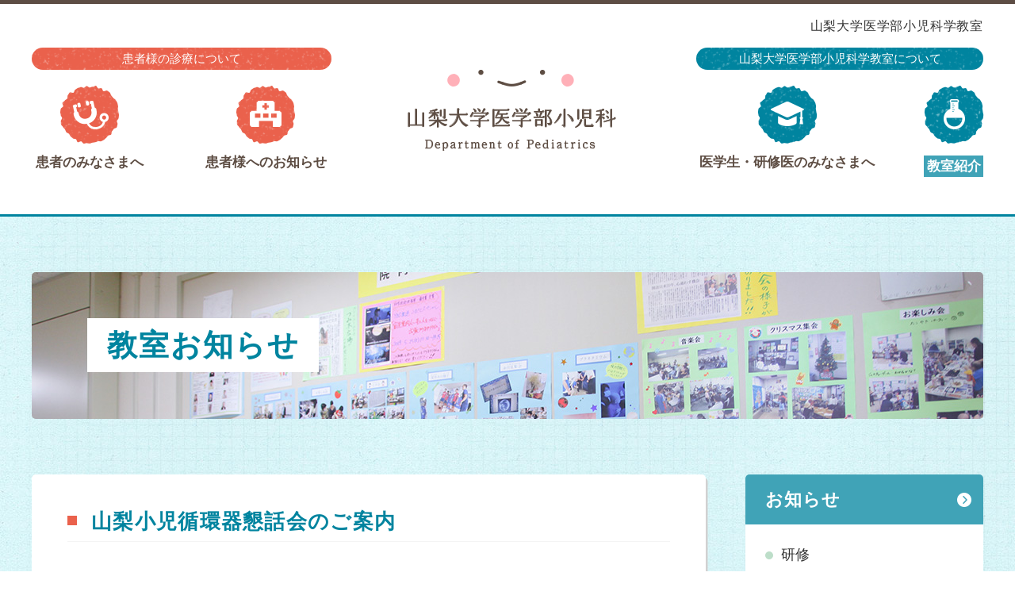

--- FILE ---
content_type: text/html; charset=UTF-8
request_url: https://yuhp-ped.jp/office_information/824/
body_size: 31465
content:
<!DOCTYPE HTML>
<html lang="ja"><head>
	<meta charset="UTF-8">
	<meta name="viewport" content="width=device-width">
	<meta name="format-detection" content="telephone=no">
	<meta http-equiv="Content-Type" content="text/html; charset=UTF-8">
	<meta http-equiv="Content-Style-Type" content="text/css" />
	<meta http-equiv="Content-Script-Type" content="text/javascript" />
	<title>山梨小児循環器懇話会のご案内 | 山梨大学医学部小児科学教室</title>
	<meta name="keywords" content="山梨小児循環器懇話会のご案内  ,山梨大学医学部小児科学教室,小児科,山梨大学,医学部,研修医">
	<meta name="description" content="山梨小児循環器懇話会のご案内 | 山梨大学小児科学講座は地域の小児医療への貢献と専門的な医療との両立を目指しています。また、患者さんから信頼される小児科医を育成するため、医学生をはじめ研修医と若手小児科医の教育プログラムの充実化に取り組んでいます。">
	<!-- OGP[S] -->
	<meta property="og:title" content="山梨小児循環器懇話会のご案内 | 山梨大学医学部小児科学教室">
	<meta property="article:publisher" content="https://www.facebook.com/yamanashipediatr/">
	<meta property="og:type" content="">
	<meta property="og:locale" content="ja_JP">
	<meta property="og:url" content="https://yuhp-ped.jp/office_information/824/">
	<meta property="og:image" content="https://yuhp-ped.jp/wp/wp-content/themes/yuhp/img/common/ogp.jpg">
	<meta property="og:site_name" content="山梨大学医学部小児科学教室">
	<meta name="og:description" content="山梨小児循環器懇話会のご案内 ｜ 山梨大学小児科学講座は地域の小児医療への貢献と専門的な医療との両立を目指しています。また、患者さんから信頼される小児科医を育成するため、医学生をはじめ研修医と若手小児科医の教育プログラムの充実化に取り組んでいます。" />
	<!-- OGP[E]-->

	<!-- GA[S] -->
	<!-- Global site tag (gtag.js) - Google Analytics -->
	<script async src="https://www.googletagmanager.com/gtag/js?id=UA-153546029-1"></script>
	<script>
	  window.dataLayer = window.dataLayer || [];
	  function gtag(){dataLayer.push(arguments);}
	  gtag('js', new Date());

	  gtag('config', 'UA-153546029-1');
	</script>
	<!-- GA[E] -->
	<link rel="shortcut icon" href="https://yuhp-ped.jp/wp/wp-content/themes/yuhp/img/common/favicon.ico">
	<link rel="icon" type="image/png" sizes="192x192" href="https://yuhp-ped.jp/wp/wp-content/themes/yuhp/img/common/fav_192.svg">
	<link href="https://yuhp-ped.jp/wp/wp-content/themes/yuhp/slick/slick-theme.css" rel="stylesheet" type="text/css">
	<link href="https://yuhp-ped.jp/wp/wp-content/themes/yuhp/slick/slick.css" rel="stylesheet" type="text/css">
	<link rel="stylesheet" href="https://yuhp-ped.jp/wp/wp-content/themes/yuhp/css/common.css">
	<script src="https://yuhp-ped.jp/wp/wp-content/themes/yuhp/js/jquery-1.11.0.min.js"></script>
<!--	<link rel="stylesheet" href="https://yuhp-ped.jp/wp/wp-content/themes/yuhp/css/style.css"> -->

</head>
<meta name='robots' content='max-image-preview:large' />
	<style>img:is([sizes="auto" i], [sizes^="auto," i]) { contain-intrinsic-size: 3000px 1500px }</style>
	

	<body id="%e5%b1%b1%e6%a2%a8%e5%b0%8f%e5%85%90%e5%be%aa%e7%92%b0%e5%99%a8%e6%87%87%e8%a9%b1%e4%bc%9a%e3%81%ae%e3%81%94%e6%a1%88%e5%86%85" class="ped" >
		<div class="bodyWrap">
			<!--header[S]-->
			<header class="wrap">
				<h1>山梨大学医学部小児科学教室</h1>
				<style>
					header nav ul li:nth-child(2){
						width: 160px;
						margin-right: 99px;
					}
					header{
						height:265px;
					}
					.navCat{
						display: flex;
						justify-content: space-between;
						padding-top:55px;
					}
					.navCat div p{
						text-align: center;
						color:#fff;
						border-radius: 15px;
						font-size: 15px;
					}
					.navCat div:nth-of-type(1) p{
						width:378px;
						background: url(https://yuhp-ped.jp/wp/wp-content/themes/yuhp/img/common/btn_bg_orange.gif) top left repeat;
					}
					.navCat div:nth-of-type(2) p{
						width:362px;
						background: url(https://yuhp-ped.jp/wp/wp-content/themes/yuhp/img/common/btn_bg_blue.gif) top left repeat;
					}
					header nav ul li{
						padding-top:20px;
					}
					header nav ul li:nth-of-type(3){
						padding-top:0;
					}
					header nav ul li:nth-child(5) .navActive{
						background: #40a3b7;
					}
					@media screen and (max-width: 480px){
						header{
							height:60px;
						}
					}

				</style>
				<nav>
					<div class="navCat">
						<div>
							<p>患者様の診療について</p>
						</div>
						<div>
							<p>山梨大学医学部小児科学教室について</p>
						</div>
					</div>
					<ul>
						<li>
							<a href="https://yuhp-ped.jp/patient/"><img src="https://yuhp-ped.jp/wp/wp-content/themes/yuhp/img/header/nav1.png" alt="患者のみなさまへ"><p>患者のみなさまへ</p></a>
						</li>
						<li>
							<a href="https://yuhp-ped.jp/ward_information/"><img src="https://yuhp-ped.jp/wp/wp-content/themes/yuhp/img/header/nav2.png" alt="病棟お知らせ"><p>患者様へのお知らせ</p></a>
						</li>
						<li>
							<a href="https://yuhp-ped.jp"><img src="https://yuhp-ped.jp/wp/wp-content/themes/yuhp/img/header/logo.png" alt="山梨大学医学部小児科学教室"></a>
						</li>
						<li>
							<a href="https://yuhp-ped.jp/trainee/"><img src="https://yuhp-ped.jp/wp/wp-content/themes/yuhp/img/header/nav3.png" alt="医学生・研修生のみなさまへ"><p>医学生・研修医のみなさまへ</p></a>
						</li>
						<li>
							<a href="https://yuhp-ped.jp/course/"><img src="https://yuhp-ped.jp/wp/wp-content/themes/yuhp/img/header/nav5.png" alt="教室紹介"><p class="navActive">教室紹介</p></a>
						</li>
					</ul>
				</nav>
				<div id="logoSp">
					<a href="https://yuhp-ped.jp"><img src="https://yuhp-ped.jp/wp/wp-content/themes/yuhp/img/header/logo.jpg" width="222" height="26" alt="山梨大学医学部小児科学教室"></a>
				</div>
				<div id="menuBtn">
					<img src="https://yuhp-ped.jp/wp/wp-content/themes/yuhp/img/menu/menu.gif" width="60" height="60" alt="menu">
				</div>
			</header>
			<!--header[E]-->
			<!--main[S]-->
			<main>
<style>.mvLyt{background:url(https://yuhp-ped.jp/wp/wp-content/uploads/2019/09/20_office_information_IMG_0191.jpg) no-repeat;background-size:cover;}</style>				<div class="mvLyt">
					<h2>
						教室お知らせ					</h2>
				</div>
				<ul class="wrap">
					<li id="contents">

		<style>
	.postEntry .metaData p span{
		width:auto;
		padding: 0 18px;
	}
	@media screen and (max-width: 480px){
		.postEntry .metaData p span{
			padding:0;
		}
	}
</style>
						<div class="box">
							<h3 class="ttlPed">
								<span>山梨小児循環器懇話会のご案内</span>
							</h3>
							<div class="postEntry">
								<div class="metaData">
									<p>2020.01.28</p>
																			</div>
    							<p><strong>山梨小児循環器懇話会のご案内です。</strong></p>
<p>下記の日程で第64回山梨小児循環器懇話会を行います。</p>
<p>日時：令和2年2月14日　18時15分～20時00分</p>
<p>場所：山梨大学医学部　講義棟１階　1105教室</p>
<p>小児循環器に関する一般演題2題と</p>
<p>長野県立こども病院　循環器センター長　安河内聰先生をお招きし、</p>
<p>「右室を視る」というテーマで講演をして頂きます。</p>
<p>&nbsp;</p>
<p>先天性心疾患、小児循環器にご興味がある方（研修医・医学生）、是非ご参加ください！</p>
<p>（詳細知りたい方、小児科の心臓グループのDr（戸田・喜瀬・河野・吉沢・須長）へご連絡ください。）</p>
							</div>
							<div class="btnL"><a href="https://yuhp-ped.jp/office_information/">お知らせ一覧</a></div>
						</div>
		</li><li id="side">
<div class="sideBox"><div class="sideListDot"><h2><a href="/office_information/" class="blueBg">お知らせ</a></h2><ul><li><a href="/office_information/office_info_cat/seminar/">研修</a></li><li><a href="/office_information/office_info_cat/event/">イベント</a></li><li><a href="/office_information/office_info_cat/performance/">業績</a></li><li><a href="/office_information/office_info_cat/info/">その他</a></li></ul></div><div class="sideInfo"><h2><a href="/office_information/" class="blueBg"><span>教室お知らせ</span></a></h2><ul><li><div><span>2025.10.29</span></div><h3><a href="https://yuhp-ped.jp/office_information/1628/">京都つむぐ会様より素敵なハロウィンプ</a></h3></li><li><div><span>2025.08.29</span></div><h3><a href="https://yuhp-ped.jp/office_information/1620/">令和7年度　こどもの健康週間</a></h3></li><li><div><span>2025.08.28</span></div><h3><a href="https://yuhp-ped.jp/office_information/1615/">第131回 日本小児科学会 甲信地方</a></h3></li><li><div><span>2025.06.03</span></div><h3><a href="https://yuhp-ped.jp/office_information/1606/">坂本大聖先生が令和6年度山梨県医師会</a></h3></li></ul></div></div><div class="sideBox"><div class="sideList"><h2><a href="/course/" class="blueBg">教室紹介</a></h2><ul><li><a href="https://yuhp-ped.jp/course/staff/">スタッフ</a></li><li><a href="https://yuhp-ped.jp/course/research_team/">研究班</a></li><li><a href="https://yuhp-ped.jp/course/performance/">活動報告・業績</a></li><li><a href="https://yuhp-ped.jp/course/award_nakazawa/">中澤眞平賞</a></li></ul></div></div><div class="sideBox"><div class="sideList"><h2><a href="/trainee/" class="blueBg">医学生・研修医の<br>みなさまへ</a></h2><ul><li><a href="https://yuhp-ped.jp/trainee/education/">研修について</a></li><li><a href="https://yuhp-ped.jp/trainee/oneday/">研修医の1日</a></li><li><a href="https://yuhp-ped.jp/trainee/senior/">先輩医師からのメッセージ</a></li><li><a href="https://yuhp-ped.jp/trainee/worklife/">ワークライフバランス</a></li><li><a href="https://yuhp-ped.jp/trainee/study-abroad/">留学体験記</a></li></ul></div></div><div class="sideBox"><div class="sideList"><h2><a href="/patient/" class="orangeBg">患者のみなさまへ</a></h2><ul><li><a href="https://yuhp-ped.jp/patient/team/">診療案内</a></li><li><a href="https://yuhp-ped.jp/patient/ward/">病棟のご案内</a></li><li><a href="/patient/#gairai">外来受付</a></li></ul></div><div class="sideInfoCat"><h2><a href="/ward_information/" class="orangeBg"><span>患者様へのお知らせ</span></a></h2><ul><li><ul><li><span>2022.10.14</span></li><li><div class="newsBg"><span>その他</span></div></li></ul><h3><a href="https://yuhp-ped.jp/ward_information/1306/" class="news">18トリソミーの子どもたち写真展　～</a></h3></li><li><ul><li><span>2022.08.29</span></li><li><div class="newsBg"><span>病棟</span></div></li></ul><h3><a href="https://yuhp-ped.jp/ward_information/1297/" class="news">入院受け入れ制限に関して</a></h3></li><li><ul><li><span>2022.05.07</span></li><li><div class="newsBg"><span>その他</span></div></li></ul><h3><a href="https://yuhp-ped.jp/ward_information/1219/" class="news">山梨県から、こどもの心肺蘇生法動画が</a></h3></li><li><ul><li><span>2022.01.24</span></li><li><div class="importantBg"><span>緊急のお知らせ</span></div></li></ul><h3><a href="https://yuhp-ped.jp/ward_information/1202/" class="important">山梨大学小児病棟、NICU、GCUへ</a></h3></li></ul></div><style>main > ul #side .sideBox .sideInfoCat h2 a{border-radius:5px 5px 0 0}</style></div></li>				</ul>
			</main>
			<!--main[E]-->
			<!--footer[S]-->
			<footer>
<script>
jQuery(function() {
	var appear = false;
	var obj = $('#fContact2');
	var documentHeight = jQuery(document).height();
	//var scrollPosition = jQuery(window).scrollTop();
	var footerHeight = 750;
	$(window).scroll(function () {
		var scrollPosition = jQuery(window).height() + jQuery(window).scrollTop();
		if ($(this).scrollTop() > 200) {  //200pxスクロールしたら
			if (appear == false) {
				appear = true;
				obj.stop().animate({
					'left':0
				},100); //0.3秒かけて現れる
			}
			if (documentHeight - scrollPosition <= footerHeight) {
				appear = false;
				obj.stop().animate({
					'left':-220
				}, 100); //0.3秒かけて現れる
			}else{
				appear = true;
				obj.css({
					display:"block",
					position:"fixed",
					bottom:220
				});
			}
		} else {
			if (appear) {
				appear = false;
				obj.stop().animate({
					'left': '-220px' //←から-200pxの位置に
				}, 100); //0.3秒かけて隠れる
			}
		}
	});
});

</script>
<style>
footer #fContact2{
	position: relative;
}
footer #fContact2 img {
    position: absolute;
    top: 0px;
    left: 0;
}
@media screen and (min-width: 479px){
	footer #fContact2{
		position:fixed;
		top:auto;
		left:-200px;
		bottom:220px;
	}
}
@media screen and (max-width: 480px){
	footer #fContact2{
		display: none!important;
	}
}
</style>

				<div id="fContact2" class="sa">
					<a href="/tour_contact/"><img src="https://yuhp-ped.jp/wp/wp-content/themes/yuhp/img/footer/btn_contact2.png" alt="教室見学問合せ"></a>
				</div>
				<div id="fContact" class="sa">
					<img src="https://yuhp-ped.jp/wp/wp-content/themes/yuhp/img/footer/btn_contact_dummy.png" alt="教室見学問合せ">
					<a href="/tour_contact/"><img src="https://yuhp-ped.jp/wp/wp-content/themes/yuhp/img/footer/btn_contact.png" alt="教室見学問合せ"></a>
				</div>
				<div id="fContactSp">
					<a href="/tour_contact/"><img src="https://yuhp-ped.jp/wp/wp-content/themes/yuhp/img/footer/btn_contact_sp.png" width="222" height="54" alt="教室見学問合せ"></a>
				</div>
																</style>
								<div class="wrap">
					<ul>
						<li>
							<div id="fLogo">
								<a href="/">山梨大学医学部 小児科学教室</a>
							</div>
							<div id="fFb">
								<a href="https://www.facebook.com/yamanashipediatr/" target="_blank"><img src="https://yuhp-ped.jp/wp/wp-content/themes/yuhp/img/footer/fb.svg" alt="facebook"></a>
							</div>
							<p>
								〒409-3898 山梨県中央市下河東1110<br>
								山梨大学医学部小児科学教室 <br>
								<a href="tel:055-273-1111">電話： 055-273-1111（代表）</a>
							</p>
							<div>
								<a href="https://www.med.yamanashi.ac.jp/" target="_blank" style="display: block;margin-bottom: 20px;"><img src="https://yuhp-ped.jp/wp/wp-content/themes/yuhp/img/footer/btn_site_igakubu.png" width="260" height="65" alt="山梨大学医学部"></a>
								<a href="http://www.hosp.yamanashi.ac.jp/" target="_blank" style="display: block;"><img src="https://yuhp-ped.jp/wp/wp-content/themes/yuhp/img/footer/btn_site_huzokubyouin.png" width="260" height="65" alt="山梨大学医学部附属病院"></a>
							</div>
						</li>
						<li>
							<ul>
								<li>
									<div class="fNav">
										<p>
											<a href="/patient/">患者のみなさまへ</a>
										</p>
										<p>
											<a href="/patient/team/">診療チーム</a>
										</p>
										<p>
											<a href="/patient/ward/">病棟のご案内</a>
										</p>
									</div>
									<div class="fNav">
										<p>
											<a href="/trainee/">医学生・研修医のみなさまへ</a>
										</p>
										<p>
											<a href="/trainee/education/">研修について</a>
										</p>
										<p>
											<a href="/trainee/senior/">先輩医師からのメッセージ</a>
										</p>
										<p>
											<a href="/trainee/worklife/">ワークライフバランス</a>
										</p>
										<p>
											<a href="/trainee/oneday/">研修医の１日</a>
										</p>
									</div>
									<div class="fNav">
										<p>
											<a href="/course/">教室紹介</a>
										</p>
										<p>
											<a href="/course/staff/">スタッフ</a>
										</p>
										<p>
											<a href="/course/research_team/">研究班</a>
										</p>
										<p>
											<a href="/course/performance/">活動報告・業績</a>
										</p>
									</div>
								</li>
								<li>
																											<div class="fNav2">
										<p>
											<a href="/ward_information/">患者様へのお知らせ</a>
										</p>
										<p>
											<a href="/office_information/">教室お知らせ</a>
										</p>
										<p>
											<a href="/access/">アクセス</a>
										</p>
									</div>
									
									<div class="fNav">
										<p>
											<a href="/archive/">旧ホームページアーカイブ</a>
										</p>
										<p>
											<a href="/archive/byoutou.html">病棟案内</a>
										</p>
										<p>
											<a href="/archive/fpexpres.html">論⽂情報</a>
										</p>
										<p>
											<a href="/archive/kenkyuu.html">研究業績</a>
										</p>
										<p>
											<a href="/archive/album.html">医局アルバム</a>
										</p>
									</div>
																	</li>
							</ul>
						</li>
					</ul>			
				</div>
				<p id="copy">
					&copy;山梨大学医学部 小児科学教室
				</p>
				<style>
					@media screen and (max-width: 480px){
						footer #copy{
							padding-bottom:45px;
						}
					}
				</style>
				<div id="spCont">
					<a href="/tour_contact/">
						<img src="https://yuhp-ped.jp/wp/wp-content/themes/yuhp/img/footer/btn_contact_spfx.png" alt="">
					</a>
				</div>				
			</footer>
			<!--footer[E]-->
		</div>		
		<!--menu[S]-->
		<div id="menu">
			<div id="menuHeader">
				<div id="logoMenu">
					<a href="/"><img src="https://yuhp-ped.jp/wp/wp-content/themes/yuhp/img/header/logo.jpg" width="222" height="26" alt="山梨大学医学部附属病院"></a>
				</div>

				<div id="closeBtn">
					<img src="https://yuhp-ped.jp/wp/wp-content/themes/yuhp/img/menu/close.gif" width="60" height="60" alt="close">
				</div>
			</div>

			<ul class="tab">
				<li class="tabActive"><div>小児科</div></li>
				<li><div>医学生</div></li>
			</ul>
			<ul class="content">
				<li>
					<ul>
						<li>
							<a href="/patient/">患者のみなさまへ</a>
						</li>
						<li>
							<a href="/patient/team/">診療チーム</a>
						</li>
						<li>
							<a href="/patient/ward/">病棟のご案内</a>
						</li>
					</ul>
					<ul>
						<li>
							<a href="/ward_information/">患者様へのお知らせ</a>
						</li>
					</ul>
					<ul>
						<li>
							<a href="/office_information/">教室お知らせ</a>
						</li>
					</ul>
					<div class="emergencyContact">
						<div>
							緊急の時
						</div>
						<ul>
							<li>
								<p>
									<a href="tel:#8000">#8000</a>
								</p>
								<span>小児救急電話相談</span>
							</li>
							<li>
								<p>
									<a href="tel:055-226-3399">055-226-3399</a>
								</p>
								<span>小児救急医療センター</span>
							</li>
						</ul>
					</div>
										<div id="menuArchive">
						<a href="/archive/">旧ホームページアーカイブ</a>
					</div>
									</li>
				<li>
					<ul>
						<li>
							<a href="/trainee/">医学生・研修医のみなさまへ</a>
						</li>
						<li>
							<a href="/trainee/education/">研修について</a>
						</li>
						<li>
							<a href="/trainee/senior/">先輩医師からのメッセージ</a>
						</li>
						<li>
							<a href="/trainee/worklife/">ワークライフバランス</a>
						</li>
						<li>
							<a href="/trainee/oneday/">研修医の1日</a>
						</li>
					</ul>
					<ul>
						<li>
							<a href="/office_information/">教室お知らせ</a>
						</li>
					</ul>
					<ul>
						<li>
							<a href="/course/">教室紹介</a>
						</li>
						<li>
							<a href="/course/staff/">スタッフ紹介</a>
						</li>
						<li>
							<a href="/course/research_team/">研究班</a>
						</li>
						<li>
							<a href="/course/performance">活動報告・業績</a>
						</li>
					</ul>
					<ul>
						<li>
							<a href="/ward_information/">患者様へのお知らせ</a>
						</li>
					</ul>
					<div id="menuContact">
						<a href=" /tour_contact/"><img src="https://yuhp-ped.jp/wp/wp-content/themes/yuhp/img/menu/btn_contact.png" alt="教室見学問合せ"></a>
					</div>
										<div id="menuArchive">
						<a href="https://yuhp-ped.jp/archive/">旧ホームページアーカイブ</a>
					</div>
									</li>
			</ul>
		</div>
		<!--menu[E]-->
		
<!--		<script src="https://yuhp-ped.jp/wp/wp-content/themes/yuhp/js/jquery-1.11.0.min.js"></script>-->
		<script src="https://yuhp-ped.jp/wp/wp-content/themes/yuhp/js/common.js"></script>
		<script src="https://yuhp-ped.jp/wp/wp-content/themes/yuhp/js/jquery-scroll.js"></script>
		<script src="https://yuhp-ped.jp/wp/wp-content/themes/yuhp/slick/slick.min.js"></script>
		<script>
			$(function(){
				$('.slider1').slick({
					fade: true,
					speed: 2500,
					autoplaySpeed: 5000,
					autoplay:true,
					arrows: false,
					dots:false,
					pauseOnFocus: false,
					pauseOnHover: false,
					pauseOnDotsHover: false
				});
			});
		</script>
	</body>
<script type="speculationrules">
{"prefetch":[{"source":"document","where":{"and":[{"href_matches":"\/*"},{"not":{"href_matches":["\/wp\/wp-*.php","\/wp\/wp-admin\/*","\/wp\/wp-content\/uploads\/*","\/wp\/wp-content\/*","\/wp\/wp-content\/plugins\/*","\/wp\/wp-content\/themes\/yuhp\/*","\/*\\?(.+)"]}},{"not":{"selector_matches":"a[rel~=\"nofollow\"]"}},{"not":{"selector_matches":".no-prefetch, .no-prefetch a"}}]},"eagerness":"conservative"}]}
</script>
<link rel='stylesheet' id='wp-block-library-css' href='https://yuhp-ped.jp/wp/wp-includes/css/dist/block-library/style.min.css?ver=6.8.1' type='text/css' media='all' />
<style id='classic-theme-styles-inline-css' type='text/css'>
/*! This file is auto-generated */
.wp-block-button__link{color:#fff;background-color:#32373c;border-radius:9999px;box-shadow:none;text-decoration:none;padding:calc(.667em + 2px) calc(1.333em + 2px);font-size:1.125em}.wp-block-file__button{background:#32373c;color:#fff;text-decoration:none}
</style>
<style id='global-styles-inline-css' type='text/css'>
:root{--wp--preset--aspect-ratio--square: 1;--wp--preset--aspect-ratio--4-3: 4/3;--wp--preset--aspect-ratio--3-4: 3/4;--wp--preset--aspect-ratio--3-2: 3/2;--wp--preset--aspect-ratio--2-3: 2/3;--wp--preset--aspect-ratio--16-9: 16/9;--wp--preset--aspect-ratio--9-16: 9/16;--wp--preset--color--black: #000000;--wp--preset--color--cyan-bluish-gray: #abb8c3;--wp--preset--color--white: #ffffff;--wp--preset--color--pale-pink: #f78da7;--wp--preset--color--vivid-red: #cf2e2e;--wp--preset--color--luminous-vivid-orange: #ff6900;--wp--preset--color--luminous-vivid-amber: #fcb900;--wp--preset--color--light-green-cyan: #7bdcb5;--wp--preset--color--vivid-green-cyan: #00d084;--wp--preset--color--pale-cyan-blue: #8ed1fc;--wp--preset--color--vivid-cyan-blue: #0693e3;--wp--preset--color--vivid-purple: #9b51e0;--wp--preset--gradient--vivid-cyan-blue-to-vivid-purple: linear-gradient(135deg,rgba(6,147,227,1) 0%,rgb(155,81,224) 100%);--wp--preset--gradient--light-green-cyan-to-vivid-green-cyan: linear-gradient(135deg,rgb(122,220,180) 0%,rgb(0,208,130) 100%);--wp--preset--gradient--luminous-vivid-amber-to-luminous-vivid-orange: linear-gradient(135deg,rgba(252,185,0,1) 0%,rgba(255,105,0,1) 100%);--wp--preset--gradient--luminous-vivid-orange-to-vivid-red: linear-gradient(135deg,rgba(255,105,0,1) 0%,rgb(207,46,46) 100%);--wp--preset--gradient--very-light-gray-to-cyan-bluish-gray: linear-gradient(135deg,rgb(238,238,238) 0%,rgb(169,184,195) 100%);--wp--preset--gradient--cool-to-warm-spectrum: linear-gradient(135deg,rgb(74,234,220) 0%,rgb(151,120,209) 20%,rgb(207,42,186) 40%,rgb(238,44,130) 60%,rgb(251,105,98) 80%,rgb(254,248,76) 100%);--wp--preset--gradient--blush-light-purple: linear-gradient(135deg,rgb(255,206,236) 0%,rgb(152,150,240) 100%);--wp--preset--gradient--blush-bordeaux: linear-gradient(135deg,rgb(254,205,165) 0%,rgb(254,45,45) 50%,rgb(107,0,62) 100%);--wp--preset--gradient--luminous-dusk: linear-gradient(135deg,rgb(255,203,112) 0%,rgb(199,81,192) 50%,rgb(65,88,208) 100%);--wp--preset--gradient--pale-ocean: linear-gradient(135deg,rgb(255,245,203) 0%,rgb(182,227,212) 50%,rgb(51,167,181) 100%);--wp--preset--gradient--electric-grass: linear-gradient(135deg,rgb(202,248,128) 0%,rgb(113,206,126) 100%);--wp--preset--gradient--midnight: linear-gradient(135deg,rgb(2,3,129) 0%,rgb(40,116,252) 100%);--wp--preset--font-size--small: 13px;--wp--preset--font-size--medium: 20px;--wp--preset--font-size--large: 36px;--wp--preset--font-size--x-large: 42px;--wp--preset--spacing--20: 0.44rem;--wp--preset--spacing--30: 0.67rem;--wp--preset--spacing--40: 1rem;--wp--preset--spacing--50: 1.5rem;--wp--preset--spacing--60: 2.25rem;--wp--preset--spacing--70: 3.38rem;--wp--preset--spacing--80: 5.06rem;--wp--preset--shadow--natural: 6px 6px 9px rgba(0, 0, 0, 0.2);--wp--preset--shadow--deep: 12px 12px 50px rgba(0, 0, 0, 0.4);--wp--preset--shadow--sharp: 6px 6px 0px rgba(0, 0, 0, 0.2);--wp--preset--shadow--outlined: 6px 6px 0px -3px rgba(255, 255, 255, 1), 6px 6px rgba(0, 0, 0, 1);--wp--preset--shadow--crisp: 6px 6px 0px rgba(0, 0, 0, 1);}:where(.is-layout-flex){gap: 0.5em;}:where(.is-layout-grid){gap: 0.5em;}body .is-layout-flex{display: flex;}.is-layout-flex{flex-wrap: wrap;align-items: center;}.is-layout-flex > :is(*, div){margin: 0;}body .is-layout-grid{display: grid;}.is-layout-grid > :is(*, div){margin: 0;}:where(.wp-block-columns.is-layout-flex){gap: 2em;}:where(.wp-block-columns.is-layout-grid){gap: 2em;}:where(.wp-block-post-template.is-layout-flex){gap: 1.25em;}:where(.wp-block-post-template.is-layout-grid){gap: 1.25em;}.has-black-color{color: var(--wp--preset--color--black) !important;}.has-cyan-bluish-gray-color{color: var(--wp--preset--color--cyan-bluish-gray) !important;}.has-white-color{color: var(--wp--preset--color--white) !important;}.has-pale-pink-color{color: var(--wp--preset--color--pale-pink) !important;}.has-vivid-red-color{color: var(--wp--preset--color--vivid-red) !important;}.has-luminous-vivid-orange-color{color: var(--wp--preset--color--luminous-vivid-orange) !important;}.has-luminous-vivid-amber-color{color: var(--wp--preset--color--luminous-vivid-amber) !important;}.has-light-green-cyan-color{color: var(--wp--preset--color--light-green-cyan) !important;}.has-vivid-green-cyan-color{color: var(--wp--preset--color--vivid-green-cyan) !important;}.has-pale-cyan-blue-color{color: var(--wp--preset--color--pale-cyan-blue) !important;}.has-vivid-cyan-blue-color{color: var(--wp--preset--color--vivid-cyan-blue) !important;}.has-vivid-purple-color{color: var(--wp--preset--color--vivid-purple) !important;}.has-black-background-color{background-color: var(--wp--preset--color--black) !important;}.has-cyan-bluish-gray-background-color{background-color: var(--wp--preset--color--cyan-bluish-gray) !important;}.has-white-background-color{background-color: var(--wp--preset--color--white) !important;}.has-pale-pink-background-color{background-color: var(--wp--preset--color--pale-pink) !important;}.has-vivid-red-background-color{background-color: var(--wp--preset--color--vivid-red) !important;}.has-luminous-vivid-orange-background-color{background-color: var(--wp--preset--color--luminous-vivid-orange) !important;}.has-luminous-vivid-amber-background-color{background-color: var(--wp--preset--color--luminous-vivid-amber) !important;}.has-light-green-cyan-background-color{background-color: var(--wp--preset--color--light-green-cyan) !important;}.has-vivid-green-cyan-background-color{background-color: var(--wp--preset--color--vivid-green-cyan) !important;}.has-pale-cyan-blue-background-color{background-color: var(--wp--preset--color--pale-cyan-blue) !important;}.has-vivid-cyan-blue-background-color{background-color: var(--wp--preset--color--vivid-cyan-blue) !important;}.has-vivid-purple-background-color{background-color: var(--wp--preset--color--vivid-purple) !important;}.has-black-border-color{border-color: var(--wp--preset--color--black) !important;}.has-cyan-bluish-gray-border-color{border-color: var(--wp--preset--color--cyan-bluish-gray) !important;}.has-white-border-color{border-color: var(--wp--preset--color--white) !important;}.has-pale-pink-border-color{border-color: var(--wp--preset--color--pale-pink) !important;}.has-vivid-red-border-color{border-color: var(--wp--preset--color--vivid-red) !important;}.has-luminous-vivid-orange-border-color{border-color: var(--wp--preset--color--luminous-vivid-orange) !important;}.has-luminous-vivid-amber-border-color{border-color: var(--wp--preset--color--luminous-vivid-amber) !important;}.has-light-green-cyan-border-color{border-color: var(--wp--preset--color--light-green-cyan) !important;}.has-vivid-green-cyan-border-color{border-color: var(--wp--preset--color--vivid-green-cyan) !important;}.has-pale-cyan-blue-border-color{border-color: var(--wp--preset--color--pale-cyan-blue) !important;}.has-vivid-cyan-blue-border-color{border-color: var(--wp--preset--color--vivid-cyan-blue) !important;}.has-vivid-purple-border-color{border-color: var(--wp--preset--color--vivid-purple) !important;}.has-vivid-cyan-blue-to-vivid-purple-gradient-background{background: var(--wp--preset--gradient--vivid-cyan-blue-to-vivid-purple) !important;}.has-light-green-cyan-to-vivid-green-cyan-gradient-background{background: var(--wp--preset--gradient--light-green-cyan-to-vivid-green-cyan) !important;}.has-luminous-vivid-amber-to-luminous-vivid-orange-gradient-background{background: var(--wp--preset--gradient--luminous-vivid-amber-to-luminous-vivid-orange) !important;}.has-luminous-vivid-orange-to-vivid-red-gradient-background{background: var(--wp--preset--gradient--luminous-vivid-orange-to-vivid-red) !important;}.has-very-light-gray-to-cyan-bluish-gray-gradient-background{background: var(--wp--preset--gradient--very-light-gray-to-cyan-bluish-gray) !important;}.has-cool-to-warm-spectrum-gradient-background{background: var(--wp--preset--gradient--cool-to-warm-spectrum) !important;}.has-blush-light-purple-gradient-background{background: var(--wp--preset--gradient--blush-light-purple) !important;}.has-blush-bordeaux-gradient-background{background: var(--wp--preset--gradient--blush-bordeaux) !important;}.has-luminous-dusk-gradient-background{background: var(--wp--preset--gradient--luminous-dusk) !important;}.has-pale-ocean-gradient-background{background: var(--wp--preset--gradient--pale-ocean) !important;}.has-electric-grass-gradient-background{background: var(--wp--preset--gradient--electric-grass) !important;}.has-midnight-gradient-background{background: var(--wp--preset--gradient--midnight) !important;}.has-small-font-size{font-size: var(--wp--preset--font-size--small) !important;}.has-medium-font-size{font-size: var(--wp--preset--font-size--medium) !important;}.has-large-font-size{font-size: var(--wp--preset--font-size--large) !important;}.has-x-large-font-size{font-size: var(--wp--preset--font-size--x-large) !important;}
:where(.wp-block-post-template.is-layout-flex){gap: 1.25em;}:where(.wp-block-post-template.is-layout-grid){gap: 1.25em;}
:where(.wp-block-columns.is-layout-flex){gap: 2em;}:where(.wp-block-columns.is-layout-grid){gap: 2em;}
:root :where(.wp-block-pullquote){font-size: 1.5em;line-height: 1.6;}
</style>
</html>

--- FILE ---
content_type: text/css
request_url: https://yuhp-ped.jp/wp/wp-content/themes/yuhp/css/common.css
body_size: 153358
content:
@charset "UTF-8";
/***************************************************************
File name  　　　　 : 　　　common.css
Description 　　　　:　　　 共通スタイル定義
Date       　　　　 :      2019/07
**************************************************************/
/*変数*/
/*$BOX_PT:70px;*/
/*mixin*/
/*-------------------------------------------------------------
reset
-------------------------------------------------------------*/
html, body, div, span, object, iframe,
h1, h2, h3, h4, h5, h6, p, blockquote, pre,
abbr, address, cite, code,
del, dfn, em, img, ins, kbd, q, samp,
small, strong, sub, sup, var,
b, i,
dl, dt, dd, ol, ul, li,
fieldset, form, label, legend,
table, caption, tbody, tfoot, thead, tr, th, td,
article, aside, canvas, details, figcaption, figure,
footer, header, hgroup, menu, nav, section, summary,
time, mark, audio, video {
  margin: 0;
  padding: 0;
  border: 0;
  outline: 0;
  font-size: 100%;
  /*vertical-align:top;*/
  background: transparent; }

article, aside, details, figcaption, figure,
footer, header, hgroup, menu, nav, section, main {
  display: block;
  margin: 0;
  padding: 0;
  border: 0;
  font-size: 100%;
  font: inherit;
  /*vertical-align:top;*/ }

body {
  font-family: 'ヒラギノ角ゴ Pro W3','Hiragino Kaku Gothic Pro','メイリオ',Meiryo,'ＭＳ Ｐゴシック',Osaka,sans-serif;
  margin: 0;
  padding: 0;
  line-height: 1.4;
  -webkit-text-size-adjust: 100%; }

h1, h2, h3, h4, h5, h6, address {
  margin: 0;
  padding: 0;
  font-size: 100%;
  font-style: normal;
  font-weight: normal;
  letter-spacing: 0.05em; }

table, th, td {
  margin: 0;
  padding: 0;
  line-height: 1.5; }

table {
  border-collapse: separate;
  border-spacing: 0; }

th {
  text-align: left;
  font-weight: normal; }

img {
  vertical-align: top;
  border: 0; }

ul, ol, li, dl, dt, dd {
  margin: 0;
  padding: 0;
  list-style-type: none;
  line-height: 1.5; }

p {
  margin: 0;
  padding: 0;
  line-height: 1.5; }

input, select, textarea {
  font-family: 'ヒラギノ角ゴ Pro W3','Hiragino Kaku Gothic Pro','メイリオ',Meiryo,'ＭＳ Ｐゴシック',Osaka,sans-serif;
  font-size: 100%;
  margin: 0;
  padding: 0;
  vertical-align: middle; }

/*-------------------------------------------------------------
common
-------------------------------------------------------------*/
body {
  border-top: 5px solid #5d4d44;
  font-family: Arial,"Yu Gothic Medium", "游ゴシック Medium", YuGothic, "游ゴシック体","ヒラギノ角ゴ Pro W3","Hiragino Kaku Gothic Pro","メイリオ",Meiryo,Osaka,"ＭＳ Ｐゴシック","MS PGothic",sans-serif;
  font-size: 16px;
  color: #333;
  position: relative;
  min-width: 1240px;
  background: url(../img/common/bg_beige.jpg) top left repeat; }

h2, h3, h4, h5, h6, div {
  line-height: 1.5; }

p {
  line-height: 1.9; }

a {
  color: #333;
  text-decoration: none;
  opacity: 1;
  transition: opacity 0.8s; }
  a:hover {
    cursor: pointer;
    opacity: 0.7; }
  a img {
    box-shadow: #000 0 0 0; }

.wrap {
  width: 1200px;
  margin: 0 auto;
  position: relative; }

.clearfix:after {
  display: block;
  visibility: hidden;
  content: ".";
  clear: both;
  height: 0;
  font-size: 0;
  line-height: 0; }

input {
  vertical-align: middle;
  position: relative;
  top: -1px;
  cursor: pointer; }

/*placeholder*/
:placeholder-shown {
  color: #999; }

::-webkit-input-placeholder {
  color: #999; }

:-moz-placeholder {
  color: #999;
  opacity: 1; }

::-moz-placeholder {
  color: #999;
  opacity: 1; }

:-ms-input-placeholder {
  color: #999; }

label {
  cursor: pointer;
  margin: 0;
  padding: 0; }

.brSp {
  display: none; }

.brPc {
  display: block; }

.dispSp {
  display: none; }

.dispPc {
  display: block; }

/*-------------------------------------------------------------
common parts
-------------------------------------------------------------*/
.ttlCmnMT {
  margin-top: 85px !important; }

.orangeBg {
  background: #ef8879; }

.blueBg {
  background: #40a3b7; }

.greenBg {
  background: #91bb6f; }

.newsBg {
  background: #8c8075; }

.importantBg {
  background: #c73e6f; }

.eventBg {
  background: #80b93f; }

.dep1Bg {
  background: #00849f; }

.dep2Bg {
  background: #c8af03; }

.dep3Bg {
  background: #c73e6f; }

.dep4Bg {
  background: #2c9f6a; }

.dep5Bg {
  background: #6b579f; }

.dep6Bg {
  background: #9f7c6b; }

.box {
  position: relative;
  width: 100%;
  box-sizing: border-box;
  margin-bottom: 100px;
  padding: 40px 45px 20px;
  background: #fff;
  border-radius: 5px;
  box-shadow: 2.5px 4px 0px 0px #d1d1d1; }

.ttlBtn {
  width: 560px;
  height: 78px;
  border-radius: 50px;
  position: absolute;
  top: -39px;
  left: 50%;
  margin-left: -280px;
  background: #fff; }
  .ttlBtn a {
    width: 100%;
    height: 100%;
    display: block;
    box-sizing: border-box;
    display: -webkit-flex;
    display: flex;
    -webkit-flex-wrap: wrap;
    flex-wrap: wrap;
    -webkit-justify-content: center;
    justify-content: center;
    -webkit-align-items: center;
    align-items: center;
    background: url(../img/common/btn_bg_orange.gif) top left repeat;
    border-radius: 50px;
    color: #fff;
    font-size: 26px;
    font-weight: bold;
    line-height: 1.5;
    position: relative; }
    .ttlBtn a > span {
      display: block;
      line-height: 1.2; }
    .ttlBtn a:after {
      content: "";
      width: 18px;
      height: 18px;
      background: url(../img/common/ico_arrow.png) no-repeat;
      position: absolute;
      top: 50%;
      right: 18px;
      margin-top: -9px; }

.listBtn a span {
  position: absolute;
  top: 50%;
  right: 18px;
  width: 76px;
  height: 28px;
  margin-top: -14px;
  display: -webkit-flex;
  display: flex;
  -webkit-flex-wrap: wrap;
  flex-wrap: wrap;
  -webkit-justify-content: center;
  justify-content: center;
  -webkit-align-items: center;
  align-items: center;
  background: #fff;
  border-radius: 50px;
  color: #ea614c;
  font-size: 14px; }
  .listBtn a span:after {
    content: "";
    width: 7px;
    height: 10px;
    background: url(../img/common/ico_arrow_orange.svg) no-repeat;
    background-size: 7px 10px;
    position: absolute;
    top: 50%;
    right: 8px;
    margin-top: -5px; }
.listBtn a:after {
  display: none; }

.ttlBox {
  width: 100%;
  box-sizing: border-box;
  padding: 15px 60px;
  background: #ffeee7;
  font-size: 22px;
  font-weight: bold;
  text-align: center;
  border-radius: 3px;
  margin-bottom: 30px; }

.btn {
  width: 76px;
  height: 28px;
  margin: 0 auto; }
  .btn a {
    width: 100%;
    height: 100%;
    display: block;
    box-sizing: border-box;
    display: -webkit-flex;
    display: flex;
    -webkit-flex-wrap: wrap;
    flex-wrap: wrap;
    -webkit-justify-content: center;
    justify-content: center;
    -webkit-align-items: center;
    align-items: center;
    background: #ea614c;
    border-radius: 50px;
    color: #fff;
    position: relative;
    font-size: 14px; }
    .btn a:after {
      content: "";
      width: 7px;
      height: 10px;
      background: url(../img/common/ico_arrow.svg) no-repeat;
      background-size: 7px 10px;
      position: absolute;
      top: 50%;
      right: 8px;
      margin-top: -5px; }

.btnSp {
  display: none; }

.blankBtn a:after {
  content: "";
  width: 18px;
  height: 18px;
  background: url(../img/common/ico_blank.png) no-repeat;
  position: absolute;
  top: 50%;
  right: 18px;
  margin-top: -9px; }

.ttlDep {
  width: 700px;
  box-sizing: border-box;
  padding: 8px 45px;
  border-radius: 50px;
  position: absolute;
  top: -27px;
  left: 50%;
  margin-left: -350px;
  background: url(../img/common/btn_bg_orange.gif) top left repeat;
  display: -webkit-flex;
  display: flex;
  -webkit-flex-wrap: wrap;
  flex-wrap: wrap;
  -webkit-justify-content: center;
  justify-content: center;
  -webkit-align-items: center;
  align-items: center;
  font-size: 26px;
  font-weight: bold;
  color: #fff; }

.ttlPed {
  position: relative;
  width: 100%;
  box-sizing: border-box;
  padding: 0 0 0 30px;
  font-size: 26px;
  font-weight: bold;
  color: #00849f;
  border-bottom: 1px solid #f4f4f4;
  padding-bottom: 5px;
  margin-bottom: 45px; }
  .ttlPed span {
    position: relative; }
    .ttlPed span:after {
      content: "";
      width: 12px;
      height: 12px;
      background: #ea614c;
      position: absolute;
      top: 8px;
      left: -30px; }

.ttlCmn {
  width: 100%;
  padding: 10px 20px;
  margin-top: 85px;
  margin-bottom: 45px;
  box-sizing: border-box;
  font-size: 20px;
  font-weight: bold;
  background: #f4f4f4; }
  .ttlCmn:nth-of-type(1) {
    margin-top: 0; }

.ttlPedDay {
  width: 100%;
  display: -webkit-flex;
  display: flex;
  -webkit-flex-wrap: wrap;
  flex-wrap: wrap;
  margin-bottom: 20px; }
  .ttlPedDay li {
    width: calc(100% - 90px);
    background: #00849f;
    box-sizing: border-box; }
    .ttlPedDay li h4 {
      color: #00849f;
      font-size: 18px;
      font-weight: bold; }
    .ttlPedDay li:first-child {
      width: 90px;
      color: #fff;
      font-size: 18px;
      font-weight: bold;
      display: -webkit-flex;
      display: flex;
      -webkit-flex-wrap: wrap;
      flex-wrap: wrap;
      -webkit-justify-content: center;
      justify-content: center;
      -webkit-align-items: center;
      align-items: center;
      border-radius: 5px 0 0 5px;
      border-bottom: 1px solid #00849f; }
      .ttlPedDay li:first-child span {
        position: relative;
        display: inline-block;
        margin-left: 23px; }
        .ttlPedDay li:first-child span:after {
          content: "";
          width: 17px;
          height: 17px;
          background: url(../img/common/ico_clk.svg) no-repeat;
          position: absolute;
          top: 50%;
          left: -23px;
          margin-top: -8.5px; }
    .ttlPedDay li:last-child {
      padding: 0 15px;
      background: #fff;
      border-bottom: 1px solid #f4f4f4; }
  .ttlPedDay + p {
    margin-bottom: 45px; }

.mvLyt {
  position: relative;
  width: 1200px;
  height: 185px;
  margin: 0 auto;
  background: url(../img/parts/mvLyt/bg_h2.jpg) no-repeat;
  background-size: cover;
  margin-bottom: 70px;
  border-radius: 5px;
  box-sizing: border-box; }
  .mvLyt h2 {
    display: inline;
    display: -webkit-flex;
    display: flex;
    -webkit-flex-wrap: wrap;
    flex-wrap: wrap;
    -webkit-justify-content: center;
    justify-content: center;
    -webkit-align-items: center;
    align-items: center;
    position: absolute;
    top: 58px;
    left: 70px;
    background: #fff;
    font-size: 38px;
    font-weight: bold;
    padding: 15px 25px;
    line-height: 1; }

.img1Lyt img {
  width: 100%;
  height: auto;
  display: block;
  border-radius: 3px;
  margin: 0 auto 35px; }
.img1Lyt h5 {
  font-size: 18px;
  font-weight: bold;
  padding-bottom: 5px;
  margin-bottom: 16px;
  border-bottom: 1px solid #f4f4f4; }
.img1Lyt div {
  margin-bottom: 45px; }
  .img1Lyt div p {
    margin-bottom: 15px; }

.boxLyt {
  width: 100%;
  margin-bottom: 45px;
  box-sizing: border-box;
  padding: 20px 25px;
  position: relative;
  border-radius: 3px; }
  .boxLyt h5 {
    font-size: 16px;
    font-weight: bold;
    line-height: 1.8;
    display: inline; }
  .boxLyt p {
    margin-top: 15px;
    font-size: 15px; }
    .boxLyt p a {
      position: relative;
      text-decoration: underline;
      word-break: break-all; }
      .boxLyt p a img {
        position: relative;
        top: 7px;
        display: inline-block;
        margin: 0 5px; }
    .boxLyt p:first-child {
      margin-top: 0; }
  .boxLyt .btnS {
    position: absolute;
    top: 20px;
    right: 25px; }

.leadLyt {
  width: 100%;
  font-size: 18px;
  font-weight: bold;
  margin-bottom: 45px; }

.imgTxt1Lyt {
  width: 100%;
  margin-bottom: 45px; }
  .imgTxt1Lyt ul {
    display: -webkit-flex;
    display: flex;
    -webkit-flex-wrap: wrap;
    flex-wrap: wrap;
    -webkit-justify-content: space-between;
    justify-content: space-between;
    margin-bottom: -45px; }
    .imgTxt1Lyt ul li {
      width: 450px;
      margin-bottom: 45px; }
      .imgTxt1Lyt ul li img {
        box-sizing: border-box;
        border-radius: 3px;
        width: 100%;
        height: auto; }
      .imgTxt1Lyt ul li h5 {
        padding-top: 5px;
        margin-bottom: 19px; }
        .imgTxt1Lyt ul li h5 span {
          font-size: 18px;
          font-weight: bold;
          background: linear-gradient(transparent 60%, #ffffab 40%); }
      .imgTxt1Lyt ul li p {
        margin-bottom: 15px; }
        .imgTxt1Lyt ul li p:nth-last-of-type(1) {
          margin-bottom: 0; }
      .imgTxt1Lyt ul li:nth-child(odd) {
        width: 280px; }
      .imgTxt1Lyt ul li:nth-child(1) {
        -webkit-order: 1;
        order: 1; }
      .imgTxt1Lyt ul li:nth-child(2) {
        -webkit-order: 2;
        order: 2; }
      .imgTxt1Lyt ul li:nth-child(3) {
        -webkit-order: 4;
        order: 4; }
      .imgTxt1Lyt ul li:nth-child(4) {
        -webkit-order: 3;
        order: 3; }
      .imgTxt1Lyt ul li:nth-child(5) {
        -webkit-order: 5;
        order: 5; }
      .imgTxt1Lyt ul li:nth-child(6) {
        -webkit-order: 6;
        order: 6; }
      .imgTxt1Lyt ul li:nth-child(7) {
        -webkit-order: 8;
        order: 8; }
      .imgTxt1Lyt ul li:nth-child(8) {
        -webkit-order: 7;
        order: 7; }
      .imgTxt1Lyt ul li:nth-child(9) {
        -webkit-order: 9;
        order: 9; }
      .imgTxt1Lyt ul li:nth-child(10) {
        -webkit-order: 10;
        order: 10; }

.imgTxt2Lyt {
  width: 100%;
  margin-bottom: 45px; }
  .imgTxt2Lyt ul {
    display: -webkit-flex;
    display: flex;
    -webkit-flex-wrap: wrap;
    flex-wrap: wrap;
    -webkit-justify-content: space-between;
    justify-content: space-between;
    margin-bottom: -45px; }
    .imgTxt2Lyt ul li {
      width: 450px;
      margin-bottom: 45px; }
      .imgTxt2Lyt ul li img {
        box-sizing: border-box;
        border-radius: 3px;
        width: 100%;
        height: auto; }
      .imgTxt2Lyt ul li h5 {
        padding-top: 5px;
        margin-bottom: 19px; }
        .imgTxt2Lyt ul li h5 span {
          font-size: 18px;
          font-weight: bold;
          background: linear-gradient(transparent 60%, #ffffab 40%); }
      .imgTxt2Lyt ul li p {
        margin-bottom: 15px; }
        .imgTxt2Lyt ul li p:nth-last-of-type(1) {
          margin-bottom: 0; }
      .imgTxt2Lyt ul li:nth-child(odd) {
        width: 280px; }
      .imgTxt2Lyt ul li:nth-child(1) {
        -webkit-order: 2;
        order: 2; }
      .imgTxt2Lyt ul li:nth-child(2) {
        -webkit-order: 1;
        order: 1; }
      .imgTxt2Lyt ul li:nth-child(3) {
        -webkit-order: 3;
        order: 3; }
      .imgTxt2Lyt ul li:nth-child(4) {
        -webkit-order: 4;
        order: 4; }
      .imgTxt2Lyt ul li:nth-child(5) {
        -webkit-order: 6;
        order: 6; }
      .imgTxt2Lyt ul li:nth-child(6) {
        -webkit-order: 5;
        order: 5; }
      .imgTxt2Lyt ul li:nth-child(7) {
        -webkit-order: 7;
        order: 7; }
      .imgTxt2Lyt ul li:nth-child(8) {
        -webkit-order: 8;
        order: 8; }
      .imgTxt2Lyt ul li:nth-child(9) {
        -webkit-order: 10;
        order: 10; }
      .imgTxt2Lyt ul li:nth-child(10) {
        -webkit-order: 9;
        order: 9; }

.imgTxt3Lyt {
  width: 100%;
  margin-bottom: 45px; }
  .imgTxt3Lyt ul {
    display: -webkit-flex;
    display: flex;
    -webkit-flex-wrap: wrap;
    flex-wrap: wrap;
    -webkit-justify-content: space-between;
    justify-content: space-between;
    margin-bottom: -45px; }
    .imgTxt3Lyt ul li {
      width: 290px;
      margin-bottom: 45px; }
      .imgTxt3Lyt ul li img {
        box-sizing: border-box;
        border-radius: 3px;
        width: 100%;
        height: auto; }
      .imgTxt3Lyt ul li h5 {
        padding-top: 5px;
        margin-bottom: 19px; }
        .imgTxt3Lyt ul li h5 span {
          font-size: 18px;
          font-weight: bold;
          background: linear-gradient(transparent 60%, #ffffab 40%); }
      .imgTxt3Lyt ul li p {
        margin-bottom: 15px; }
        .imgTxt3Lyt ul li p:nth-last-of-type(1) {
          margin-bottom: 0; }
      .imgTxt3Lyt ul li:nth-child(odd) {
        width: 430px; }
      .imgTxt3Lyt ul li:nth-child(1) {
        -webkit-order: 1;
        order: 1; }
      .imgTxt3Lyt ul li:nth-child(2) {
        -webkit-order: 2;
        order: 2; }
      .imgTxt3Lyt ul li:nth-child(3) {
        -webkit-order: 4;
        order: 4; }
      .imgTxt3Lyt ul li:nth-child(4) {
        -webkit-order: 3;
        order: 3; }
      .imgTxt3Lyt ul li:nth-child(5) {
        -webkit-order: 5;
        order: 5; }
      .imgTxt3Lyt ul li:nth-child(6) {
        -webkit-order: 6;
        order: 6; }
      .imgTxt3Lyt ul li:nth-child(7) {
        -webkit-order: 8;
        order: 8; }
      .imgTxt3Lyt ul li:nth-child(8) {
        -webkit-order: 7;
        order: 7; }
      .imgTxt3Lyt ul li:nth-child(9) {
        -webkit-order: 9;
        order: 9; }
      .imgTxt3Lyt ul li:nth-child(10) {
        -webkit-order: 10;
        order: 10; }

.imgTxt4Lyt {
  width: 100%;
  margin-bottom: 45px; }
  .imgTxt4Lyt ul {
    display: -webkit-flex;
    display: flex;
    -webkit-flex-wrap: wrap;
    flex-wrap: wrap;
    -webkit-justify-content: space-between;
    justify-content: space-between;
    margin-bottom: -45px; }
    .imgTxt4Lyt ul li {
      width: 290px;
      margin-bottom: 45px; }
      .imgTxt4Lyt ul li img {
        box-sizing: border-box;
        border-radius: 3px; }
      .imgTxt4Lyt ul li h5 {
        padding-top: 5px;
        margin-bottom: 19px; }
        .imgTxt4Lyt ul li h5 span {
          font-size: 18px;
          font-weight: bold;
          background: linear-gradient(transparent 60%, #ffffab 40%); }
      .imgTxt4Lyt ul li p {
        margin-bottom: 15px; }
        .imgTxt4Lyt ul li p:nth-last-of-type(1) {
          margin-bottom: 0; }
      .imgTxt4Lyt ul li:nth-child(odd) {
        width: 430px; }
      .imgTxt4Lyt ul li:nth-child(1) {
        -webkit-order: 2;
        order: 2; }
      .imgTxt4Lyt ul li:nth-child(2) {
        -webkit-order: 1;
        order: 1; }
      .imgTxt4Lyt ul li:nth-child(3) {
        -webkit-order: 3;
        order: 3; }
      .imgTxt4Lyt ul li:nth-child(4) {
        -webkit-order: 4;
        order: 4; }
      .imgTxt4Lyt ul li:nth-child(5) {
        -webkit-order: 6;
        order: 6; }
      .imgTxt4Lyt ul li:nth-child(6) {
        -webkit-order: 5;
        order: 5; }
      .imgTxt4Lyt ul li:nth-child(7) {
        -webkit-order: 7;
        order: 7; }
      .imgTxt4Lyt ul li:nth-child(8) {
        -webkit-order: 8;
        order: 8; }
      .imgTxt4Lyt ul li:nth-child(9) {
        -webkit-order: 10;
        order: 10; }
      .imgTxt4Lyt ul li:nth-child(10) {
        -webkit-order: 9;
        order: 9; }

.imgTblLyt {
  width: 100%;
  margin-bottom: 45px; }
  .imgTblLyt ul {
    display: -webkit-flex;
    display: flex;
    -webkit-flex-wrap: wrap;
    flex-wrap: wrap;
    -webkit-justify-content: space-between;
    justify-content: space-between;
    margin-bottom: -45px; }
    .imgTblLyt ul li {
      width: 290px;
      margin-bottom: 45px; }
      .imgTblLyt ul li img {
        box-sizing: border-box;
        border-radius: 3px;
        width: 420px;
        height: 378px; }
      .imgTblLyt ul li h5 {
        padding-top: 5px;
        margin-bottom: 10px; }
        .imgTblLyt ul li h5 span {
          font-size: 20px;
          font-weight: bold;
          background: linear-gradient(transparent 60%, #ffffab 40%); }
      .imgTblLyt ul li p {
        font-size: 14px;
        margin-bottom: 20px; }
      .imgTblLyt ul li table {
        width: 100%;
        font-size: 15px; }
        .imgTblLyt ul li table tr th {
          width: 110px;
          padding: 7px 10px;
          box-sizing: border-box;
          background: #68b6be;
          color: #fff;
          border-bottom: 2px solid #fff; }
        .imgTblLyt ul li table tr td {
          width: calc(100% - 110px );
          padding: 7px 10px;
          box-sizing: border-box;
          background: #f4f4f4;
          border-bottom: 2px solid #fff; }
          .imgTblLyt ul li table tr td a {
            color: #00849f;
            text-decoration: underline;
            position: relative; }
      .imgTblLyt ul li:nth-child(odd) {
        width: 430px; }
      .imgTblLyt ul li:nth-child(1) {
        -webkit-order: 1;
        order: 1; }
      .imgTblLyt ul li:nth-child(2) {
        -webkit-order: 2;
        order: 2; }
      .imgTblLyt ul li:nth-child(3) {
        -webkit-order: 4;
        order: 4; }
      .imgTblLyt ul li:nth-child(4) {
        -webkit-order: 3;
        order: 3; }
      .imgTblLyt ul li:nth-child(5) {
        -webkit-order: 5;
        order: 5; }
      .imgTblLyt ul li:nth-child(6) {
        -webkit-order: 6;
        order: 6; }
      .imgTblLyt ul li:nth-child(7) {
        -webkit-order: 8;
        order: 8; }
      .imgTblLyt ul li:nth-child(8) {
        -webkit-order: 7;
        order: 7; }
      .imgTblLyt ul li:nth-child(9) {
        -webkit-order: 9;
        order: 9; }
      .imgTblLyt ul li:nth-child(10) {
        -webkit-order: 10;
        order: 10; }

.imgListLyt {
  width: 100%;
  margin-bottom: 45px; }
  .imgListLyt ul {
    display: -webkit-flex;
    display: flex;
    -webkit-flex-wrap: wrap;
    flex-wrap: wrap;
    margin-bottom: -45px; }
    .imgListLyt ul li {
      width: 366px;
      display: -webkit-flex;
      display: flex;
      -webkit-flex-wrap: wrap;
      flex-wrap: wrap;
      margin-bottom: 45px; }
      .imgListLyt ul li div {
        width: calc(100% - 170px); }
        .imgListLyt ul li div:first-child {
          width: 150px;
          margin-right: 20px; }
        .imgListLyt ul li div img {
          box-sizing: border-box;
          border-radius: 3px;
          width: 150px;
          height: 150px; }
        .imgListLyt ul li div h5 {
          width: 100%;
          text-align: center;
          box-sizing: border-box;
          padding: 5px 10px;
          background: #68b6be;
          border-radius: 3px;
          color: #fff;
          font-size: 18px;
          font-weight: bold;
          margin-bottom: 12px; }
        .imgListLyt ul li div p {
          font-size: 14px; }
      .imgListLyt ul li:nth-child(odd) {
        margin-right: 28px; }

.boxIconLyt {
  width: 100%;
  margin-bottom: 45px;
  box-sizing: border-box;
  padding: 20px 25px;
  border-radius: 3px;
  background: url(../img/parts/boxIconLyt/bg.gif) top left repeat; }
  .boxIconLyt div {
    width: 320px;
    height: 34px;
    border-radius: 3px;
    box-sizing: border-box;
    display: -webkit-flex;
    display: flex;
    -webkit-flex-wrap: wrap;
    flex-wrap: wrap;
    -webkit-justify-content: center;
    justify-content: center;
    -webkit-align-items: center;
    align-items: center;
    background: url(../img/common/btn_bg_orange.gif) top left repeat;
    margin-bottom: 15px;
    position: relative; }
    .boxIconLyt div h5 {
      color: #fff;
      font-size: 18px; }
    .boxIconLyt div img {
      width: 52px;
      height: 51px;
      position: absolute;
      top: 50%;
      left: -40px;
      margin-top: -25.5px; }
  .boxIconLyt p {
    font-size: 15px;
    margin-bottom: 15px; }
    .boxIconLyt p:nth-last-of-type(1) {
      margin-bottom: 0; }

.img3Lyt {
  width: 100%;
  margin-bottom: 45px; }
  .img3Lyt > ul {
    display: -webkit-flex;
    display: flex;
    -webkit-flex-wrap: wrap;
    flex-wrap: wrap;
    margin-bottom: -45px; }
    .img3Lyt > ul > li {
      margin-bottom: 45px;
      width: 240px;
      margin-left: 20px; }
      .img3Lyt > ul > li a {
        width: 100%;
        height: 100%;
        display: block;
        box-sizing: border-box; }
      .img3Lyt > ul > li img {
        display: block;
        border-radius: 3px;
        box-sizing: border-box;
        margin-bottom: 20px;
        width: 240px;
        height: 216px; }
      .img3Lyt > ul > li div {
        width: 100%;
        box-sizing: border-box;
        border-radius: 3px;
        padding: 10px;
        text-align: center;
        color: #fff;
        margin-bottom: 15px; }
        .img3Lyt > ul > li div h5 {
          font-size: 18px;
          font-weight: bold;
          width: 100%;
          border-bottom: 1px solid #fff;
          padding-bottom: 5px; }
        .img3Lyt > ul > li div p {
          padding-top: 5px;
          font-size: 14px; }
      .img3Lyt > ul > li ul {
        margin-bottom: 10px; }
        .img3Lyt > ul > li ul li {
          margin-top: 5px;
          width: 100%;
          box-sizing: border-box;
          padding-left: 12px;
          position: relative;
          font-size: 15px; }
          .img3Lyt > ul > li ul li:after {
            content: "";
            width: 5px;
            height: 5px;
            border-radius: 50%;
            background: #bddec9;
            position: absolute;
            top: 0.5em;
            left: 0; }
          .img3Lyt > ul > li ul li:first-child {
            margin-top: 0; }
      .img3Lyt > ul > li p {
        font-size: 15px; }
      .img3Lyt > ul > li:nth-child(3n+1) {
        margin-left: 0; }

.listLyt {
  width: 100%;
  margin-bottom: 45px; }
  .listLyt ul li {
    width: 100%;
    margin-top: 20px; }
    .listLyt ul li > span {
      position: relative;
      font-size: 15px;
      color: #696969;
      padding-left: 15px;
      display: -webkit-flex;
      display: flex;
      -webkit-flex-wrap: wrap;
      flex-wrap: wrap;
      -webkit-align-items: center;
      align-items: center; }
      .listLyt ul li > span:after {
        content: "";
        width: 5px;
        height: 5px;
        border-radius: 50%;
        background: #bddec9;
        position: absolute;
        top: 0.5em;
        left: 0; }
    .listLyt ul li:first-child {
      margin-top: 0; }

.mapLyt {
  width: 100%;
  margin-bottom: 45px; }
  .mapLyt iframe {
    width: 100%;
    height: 500px; }

.btnS {
  width: 104px;
  height: 28px;
  margin: 0 auto 45px; }
  .btnS a {
    width: 100%;
    height: 100%;
    display: block;
    box-sizing: border-box;
    display: -webkit-flex;
    display: flex;
    -webkit-flex-wrap: wrap;
    flex-wrap: wrap;
    -webkit-justify-content: center;
    justify-content: center;
    -webkit-align-items: center;
    align-items: center;
    background: #ea614c;
    border-radius: 50px;
    color: #fff;
    position: relative;
    font-size: 14px; }
    .btnS a:after {
      content: "";
      width: 7px;
      height: 10px;
      background: url(../img/common/ico_arrow.svg) no-repeat;
      background-size: 7px 10px;
      position: absolute;
      top: 50%;
      right: 8px;
      margin-top: -5px; }

.nameBtn {
  width: 100%;
  margin-bottom: 45px; }
  .nameBtn ul {
    margin-top: -15px;
    margin-left: -15px;
    display: -webkit-flex;
    display: flex;
    -webkit-flex-wrap: wrap;
    flex-wrap: wrap; }
    .nameBtn ul li {
      line-height: 1;
      margin-top: 15px;
      margin-left: 15px; }
      .nameBtn ul li span {
        display: inline-block; }
        .nameBtn ul li span a {
          border-radius: 30px;
          width: 100%;
          height: 100%;
          display: block;
          box-sizing: border-box;
          display: -webkit-flex;
          display: flex;
          -webkit-flex-wrap: wrap;
          flex-wrap: wrap;
          -webkit-justify-content: center;
          justify-content: center;
          -webkit-align-items: center;
          align-items: center;
          padding: 7px 25px;
          position: relative;
          color: #333;
          line-height: 1;
          font-size: 14px; }
          .nameBtn ul li span a:after {
            content: "";
            width: 5px;
            height: 8px;
            position: absolute;
            top: 50%;
            right: 8px;
            margin-top: -4px; }
        .nameBtn ul li span .bg1 {
          background: #daf3f3; }
          .nameBtn ul li span .bg1:after {
            background: url(../img/parts/nameBtn/ico_arrow1.svg) no-repeat; }
        .nameBtn ul li span .bg2 {
          background: #faf5d3; }
          .nameBtn ul li span .bg2:after {
            background: url(../img/parts/nameBtn/ico_arrow2.svg) no-repeat; }
        .nameBtn ul li span .bg3 {
          background: #fdebf2; }
          .nameBtn ul li span .bg3:after {
            background: url(../img/parts/nameBtn/ico_arrow3.svg) no-repeat; }
        .nameBtn ul li span .bg4 {
          background: #e6f6ee; }
          .nameBtn ul li span .bg4:after {
            background: url(../img/parts/nameBtn/ico_arrow4.svg) no-repeat; }
        .nameBtn ul li span .bg5 {
          background: #e9e5f4; }
          .nameBtn ul li span .bg5:after {
            background: url(../img/parts/nameBtn/ico_arrow5.svg) no-repeat; }

.btnL {
  width: 300px;
  height: 50px;
  margin: 0 auto 45px; }
  .btnL a {
    width: 100%;
    height: 100%;
    display: block;
    box-sizing: border-box;
    display: -webkit-flex;
    display: flex;
    -webkit-flex-wrap: wrap;
    flex-wrap: wrap;
    -webkit-justify-content: center;
    justify-content: center;
    -webkit-align-items: center;
    align-items: center;
    background: #ea614c;
    border-radius: 5px;
    color: #fff;
    position: relative;
    font-size: 18px;
    line-height: 1; }
    .btnL a:after {
      content: "";
      width: 14px;
      height: 14px;
      background: url(../img/common/ico_arrow_L.svg) no-repeat;
      background-size: 14px 14px;
      position: absolute;
      top: 50%;
      right: 18px;
      margin-top: -7px; }

.tabLyt {
  width: 100%;
  margin-bottom: 45px;
  display: block; }
  .tabLyt ul {
    display: -webkit-flex;
    display: flex;
    -webkit-flex-wrap: wrap;
    flex-wrap: wrap;
    margin-top: -20px;
    margin-left: -20px; }
    .tabLyt ul li {
      width: 175px;
      height: 39px;
      box-sizing: border-box;
      border: 2px solid #5d4d44;
      margin-top: 20px;
      margin-left: 20px;
      border-radius: 3px; }
      .tabLyt ul li a {
        width: 100%;
        height: 100%;
        display: block;
        box-sizing: border-box;
        display: -webkit-flex;
        display: flex;
        -webkit-flex-wrap: wrap;
        flex-wrap: wrap;
        -webkit-justify-content: center;
        justify-content: center;
        -webkit-align-items: center;
        align-items: center;
        background: #fff;
        position: relative;
        box-sizing: border-box;
        padding: 0 5px;
        transition: all 0.5s; }
        .tabLyt ul li a span {
          font-size: 15px;
          font-weight: bold;
          color: #333;
          line-height: 1; }
        .tabLyt ul li a:hover {
          opacity: 1;
          background: #5d4d44; }
          .tabLyt ul li a:hover span {
            color: #fff; }
      .tabLyt ul li:nth-child(1) {
        border: 2px solid #5d4d44; }
        .tabLyt ul li:nth-child(1) a:hover {
          background: #5d4d44; }
          .tabLyt ul li:nth-child(1) a:hover span {
            color: #fff; }
      .tabLyt ul li:nth-child(1).tabActive a {
        background: #5d4d44; }
        .tabLyt ul li:nth-child(1).tabActive a span {
          color: #fff; }
      .tabLyt ul li:nth-child(2) {
        border: 2px solid #00849f; }
        .tabLyt ul li:nth-child(2) a:hover {
          background: #00849f; }
          .tabLyt ul li:nth-child(2) a:hover span {
            color: #fff; }
      .tabLyt ul li:nth-child(2).tabActive a {
        background: #00849f; }
        .tabLyt ul li:nth-child(2).tabActive a span {
          color: #fff; }
      .tabLyt ul li:nth-child(3) {
        border: 2px solid #c8af03; }
        .tabLyt ul li:nth-child(3) a:hover {
          background: #c8af03; }
          .tabLyt ul li:nth-child(3) a:hover span {
            color: #fff; }
      .tabLyt ul li:nth-child(3).tabActive a {
        background: #c8af03; }
        .tabLyt ul li:nth-child(3).tabActive a span {
          color: #fff; }
      .tabLyt ul li:nth-child(4) {
        border: 2px solid #c73e6f; }
        .tabLyt ul li:nth-child(4) a:hover {
          background: #c73e6f; }
          .tabLyt ul li:nth-child(4) a:hover span {
            color: #fff; }
      .tabLyt ul li:nth-child(4).tabActive a {
        background: #c73e6f; }
        .tabLyt ul li:nth-child(4).tabActive a span {
          color: #fff; }
      .tabLyt ul li:nth-child(5) {
        border: 2px solid #2c9f6a; }
        .tabLyt ul li:nth-child(5) a:hover {
          background: #2c9f6a; }
          .tabLyt ul li:nth-child(5) a:hover span {
            color: #fff; }
      .tabLyt ul li:nth-child(5).tabActive a {
        background: #2c9f6a; }
        .tabLyt ul li:nth-child(5).tabActive a span {
          color: #fff; }
      .tabLyt ul li:nth-child(6) {
        border: 2px solid #6b579f; }
        .tabLyt ul li:nth-child(6) a:hover {
          background: #6b579f; }
          .tabLyt ul li:nth-child(6) a:hover span {
            color: #fff; }
      .tabLyt ul li:nth-child(6).tabActive a {
        background: #6b579f; }
        .tabLyt ul li:nth-child(6).tabActive a span {
          color: #fff; }
      .tabLyt ul li:nth-child(7) {
        border: 2px solid #9f7c6b; }
        .tabLyt ul li:nth-child(7) a:hover {
          background: #9f7c6b; }
          .tabLyt ul li:nth-child(7) a:hover span {
            color: #fff; }
      .tabLyt ul li:nth-child(7).tabActive a {
        background: #9f7c6b; }
        .tabLyt ul li:nth-child(7).tabActive a span {
          color: #fff; }

.tabLytSp {
  width: 100%;
  margin-bottom: 25px;
  display: none; }
  .tabLytSp select {
    width: 100%;
    height: 1.5em;
    font-size: 15px; }

.lNav {
  width: 100%;
  margin-bottom: 45px; }
  .lNav ul {
    display: -webkit-flex;
    display: flex;
    -webkit-flex-wrap: wrap;
    flex-wrap: wrap;
    margin-top: -20px;
    margin-left: -20px; }
    .lNav ul li {
      width: 175px;
      height: 39px;
      box-sizing: border-box;
      border: 2px solid #5d4d44;
      border-radius: 3px;
      margin-top: 20px;
      margin-left: 20px; }
      .lNav ul li a {
        width: 100%;
        height: 100%;
        display: block;
        box-sizing: border-box;
        display: -webkit-flex;
        display: flex;
        -webkit-flex-wrap: wrap;
        flex-wrap: wrap;
        -webkit-justify-content: center;
        justify-content: center;
        -webkit-align-items: center;
        align-items: center;
        background: #fff;
        position: relative;
        box-sizing: border-box;
        padding: 0 25px;
        transition: all 0.5s; }
        .lNav ul li a span {
          font-size: 15px;
          font-weight: bold;
          color: #5d4d44;
          line-height: 1; }
        .lNav ul li a:after {
          content: "";
          width: 12px;
          height: 12px;
          background: url(../img/parts/lNav/ico_arrow.svg) no-repeat;
          position: absolute;
          top: 50%;
          right: 13px;
          margin-top: -6px; }
        .lNav ul li a:hover {
          opacity: 1;
          background: #5d4d44; }
          .lNav ul li a:hover span {
            color: #fff; }
          .lNav ul li a:hover:after {
            content: "";
            width: 12px;
            height: 12px;
            background: url(../img/parts/lNav/ico_arrow_on.svg) no-repeat;
            position: absolute;
            top: 50%;
            right: 13px;
            margin-top: -6px; }

.lNavTeam {
  width: 100%;
  margin-bottom: 45px; }
  .lNavTeam ul {
    display: -webkit-flex;
    display: flex;
    -webkit-flex-wrap: wrap;
    flex-wrap: wrap;
    margin-top: -20px;
    margin-left: -20px; }
    .lNavTeam ul li {
      /*width: 175px;*/
      width: 230px;
      height: 39px;
      box-sizing: border-box;
      border: 2px solid #5d4d44;
      border-radius: 3px;
      margin-top: 20px;
      margin-left: 20px; }
      .lNavTeam ul li a {
        width: 100%;
        height: 100%;
        display: block;
        box-sizing: border-box;
        display: -webkit-flex;
        display: flex;
        -webkit-flex-wrap: wrap;
        flex-wrap: wrap;
        -webkit-justify-content: center;
        justify-content: center;
        -webkit-align-items: center;
        align-items: center;
        background: #fff;
        position: relative;
        box-sizing: border-box;
        /*padding: 0 25px;*/
        padding: 0 10px;
        transition: all 0.5s; }
        .lNavTeam ul li a span {
          font-size: 15px;
          font-weight: bold;
          color: #5d4d44;
          line-height: 1; }
        .lNavTeam ul li a:after {
          content: "";
          width: 12px;
          height: 12px;
          background: url(../img/parts/lNav/ico_arrow.svg) no-repeat;
          position: absolute;
          top: 50%;
          right: 13px;
          margin-top: -6px; }
        .lNavTeam ul li a:hover {
          opacity: 1;
          background: #5d4d44; }
          .lNavTeam ul li a:hover span {
            color: #fff; }
          .lNavTeam ul li a:hover:after {
            content: "";
            width: 12px;
            height: 12px;
            background: url(../img/parts/lNav/ico_arrow_on.svg) no-repeat;
            position: absolute;
            top: 50%;
            right: 13px;
            margin-top: -6px; }
      .lNavTeam ul li:nth-child(1) {
        border: 2px solid #00849f; }
        .lNavTeam ul li:nth-child(1) a:after {
          content: "";
          width: 12px;
          height: 12px;
          background: url(../img/parts/lNav/ico_arrow_1.svg) no-repeat;
          position: absolute;
          top: 50%;
          right: 13px;
          margin-top: -6px; }
        .lNavTeam ul li:nth-child(1) a span {
          font-size: 15px;
          font-weight: bold;
          color: #00849f;
          line-height: 1; }
        .lNavTeam ul li:nth-child(1) a:hover {
          opacity: 1;
          background: #00849f; }
          .lNavTeam ul li:nth-child(1) a:hover span {
            color: #fff; }
          .lNavTeam ul li:nth-child(1) a:hover:after {
            content: "";
            width: 12px;
            height: 12px;
            background: url(../img/parts/lNav/ico_arrow_on.svg) no-repeat;
            position: absolute;
            top: 50%;
            right: 13px;
            margin-top: -6px; }
      .lNavTeam ul li:nth-child(2) {
        border: 2px solid #c8af03; }
        .lNavTeam ul li:nth-child(2) a:after {
          content: "";
          width: 12px;
          height: 12px;
          background: url(../img/parts/lNav/ico_arrow_2.svg) no-repeat;
          position: absolute;
          top: 50%;
          right: 13px;
          margin-top: -6px; }
        .lNavTeam ul li:nth-child(2) a span {
          font-size: 15px;
          font-weight: bold;
          color: #c8af03;
          line-height: 1; }
        .lNavTeam ul li:nth-child(2) a:hover {
          opacity: 1;
          background: #c8af03; }
          .lNavTeam ul li:nth-child(2) a:hover span {
            color: #fff; }
          .lNavTeam ul li:nth-child(2) a:hover:after {
            content: "";
            width: 12px;
            height: 12px;
            background: url(../img/parts/lNav/ico_arrow_on.svg) no-repeat;
            position: absolute;
            top: 50%;
            right: 13px;
            margin-top: -6px; }
      .lNavTeam ul li:nth-child(3) {
        border: 2px solid #c73e6f; }
        .lNavTeam ul li:nth-child(3) a:after {
          content: "";
          width: 12px;
          height: 12px;
          background: url(../img/parts/lNav/ico_arrow_3.svg) no-repeat;
          position: absolute;
          top: 50%;
          right: 13px;
          margin-top: -6px; }
        .lNavTeam ul li:nth-child(3) a span {
          font-size: 15px;
          font-weight: bold;
          color: #c73e6f;
          line-height: 1; }
        .lNavTeam ul li:nth-child(3) a:hover {
          opacity: 1;
          background: #c73e6f; }
          .lNavTeam ul li:nth-child(3) a:hover span {
            color: #fff; }
          .lNavTeam ul li:nth-child(3) a:hover:after {
            content: "";
            width: 12px;
            height: 12px;
            background: url(../img/parts/lNav/ico_arrow_on.svg) no-repeat;
            position: absolute;
            top: 50%;
            right: 13px;
            margin-top: -6px; }
      .lNavTeam ul li:nth-child(4) {
        border: 2px solid #2c9f6a; }
        .lNavTeam ul li:nth-child(4) a:after {
          content: "";
          width: 12px;
          height: 12px;
          background: url(../img/parts/lNav/ico_arrow_4.svg) no-repeat;
          position: absolute;
          top: 50%;
          right: 13px;
          margin-top: -6px; }
        .lNavTeam ul li:nth-child(4) a span {
          font-size: 15px;
          font-weight: bold;
          color: #2c9f6a;
          line-height: 1; }
        .lNavTeam ul li:nth-child(4) a:hover {
          opacity: 1;
          background: #2c9f6a; }
          .lNavTeam ul li:nth-child(4) a:hover span {
            color: #fff; }
          .lNavTeam ul li:nth-child(4) a:hover:after {
            content: "";
            width: 12px;
            height: 12px;
            background: url(../img/parts/lNav/ico_arrow_on.svg) no-repeat;
            position: absolute;
            top: 50%;
            right: 13px;
            margin-top: -6px; }
      .lNavTeam ul li:nth-child(5) {
        border: 2px solid #6b579f; }
        .lNavTeam ul li:nth-child(5) a:after {
          content: "";
          width: 12px;
          height: 12px;
          background: url(../img/parts/lNav/ico_arrow_5.svg) no-repeat;
          position: absolute;
          top: 50%;
          right: 13px;
          margin-top: -6px; }
        .lNavTeam ul li:nth-child(5) a span {
          font-size: 15px;
          font-weight: bold;
          color: #6b579f;
          line-height: 1; }
        .lNavTeam ul li:nth-child(5) a:hover {
          opacity: 1;
          background: #6b579f; }
          .lNavTeam ul li:nth-child(5) a:hover span {
            color: #fff; }
          .lNavTeam ul li:nth-child(5) a:hover:after {
            content: "";
            width: 12px;
            height: 12px;
            background: url(../img/parts/lNav/ico_arrow_on.svg) no-repeat;
            position: absolute;
            top: 50%;
            right: 13px;
            margin-top: -6px; }

.pager {
  width: 100%;
  margin-bottom: 45px; }
  .pager ul {
    display: -webkit-flex;
    display: flex;
    -webkit-flex-wrap: wrap;
    flex-wrap: wrap;
    -webkit-justify-content: center;
    justify-content: center; }
    .pager ul li {
      width: 30px;
      height: 30px;
      margin-left: 10px; }
      .pager ul li a {
        width: 100%;
        height: 100%;
        display: block;
        box-sizing: border-box;
        display: -webkit-flex;
        display: flex;
        -webkit-flex-wrap: wrap;
        flex-wrap: wrap;
        -webkit-justify-content: center;
        justify-content: center;
        -webkit-align-items: center;
        align-items: center; }
      .pager ul li .pageActive {
        font-weight: bold;
        color: #fff;
        background: #ea614c;
        border-radius: 50%; }
      .pager ul li:first-child {
        margin: 0; }

.signatureLyt {
  width: 100%;
  margin-bottom: 45px;
  text-align: right; }
  .signatureLyt p {
    line-height: 1;
    font-size: 14px;
    padding-bottom: 15px; }
  .signatureLyt div {
    line-height: 1;
    font-size: 18px;
    font-weight: bold; }

.yearSelectLyt {
  width: 280px;
  margin: 0 auto 85px;
  position: relative; }
  .yearSelectLyt select {
    width: 100%;
    height: 1.5em;
    margin-left: 40px; }
  .yearSelectLyt:after {
    content: "年代を選ぶ";
    width: 100px;
    height: 1em;
    line-height: 1;
    position: absolute;
    top: 50%;
    left: -50px;
    margin-top: -0.5em;
    font-size: 15px;
    font-weight: bold; }

.researchTeamLyt {
  width: 100%;
  margin-bottom: 45px; }
  .researchTeamLyt .researchTeamTtl {
    width: 100%;
    box-sizing: border-box;
    padding: 6px 25px;
    font-size: 20px;
    color: #fff;
    font-weight: bold;
    margin-bottom: 45px; }
  .researchTeamLyt > ul {
    display: -webkit-flex;
    display: flex;
    -webkit-flex-wrap: wrap;
    flex-wrap: wrap;
    -webkit-justify-content: space-between;
    justify-content: space-between;
    margin-bottom: -45px; }
    .researchTeamLyt > ul > li {
      width: 450px;
      margin-bottom: 45px; }
      .researchTeamLyt > ul > li img {
        box-sizing: border-box;
        border-radius: 3px;
        width: 280px;
        height: 252px; }
      .researchTeamLyt > ul > li h5 {
        padding-top: 10px;
        margin-bottom: 20px; }
        .researchTeamLyt > ul > li h5 span {
          font-size: 18px;
          font-weight: bold;
          background: linear-gradient(transparent 60%, #ffffab 40%); }
      .researchTeamLyt > ul > li ul {
        display: -webkit-flex;
        display: flex;
        -webkit-flex-wrap: wrap;
        flex-wrap: wrap; }
        .researchTeamLyt > ul > li ul li {
          width: 50%;
          box-sizing: border-box; }
          .researchTeamLyt > ul > li ul li p {
            width: 100%;
            box-sizing: border-box;
            padding-left: 10px;
            padding-bottom: 10px;
            line-height: 1.5; }
            .researchTeamLyt > ul > li ul li p a {
              color: #00849f;
              text-decoration: underline;
              position: relative; }
              .researchTeamLyt > ul > li ul li p a:after {
                content: "";
                width: 5px;
                height: 5px;
                background: #bddec9;
                border-radius: 50%;
                position: absolute;
                top: 0.5em;
                left: -10px; }
          .researchTeamLyt > ul > li ul li .leader a:after {
            background: #ea614c; }
          .researchTeamLyt > ul > li ul li:first-child {
            padding-right: 15px; }
          .researchTeamLyt > ul > li ul li:last-child {
            padding-left: 15px; }
      .researchTeamLyt > ul > li:nth-child(odd) {
        width: 280px; }

.formLyt {
  width: 100%;
  margin-bottom: 45px; }
  .formLyt table {
    width: 100%;
    border-top: 1px solid #cccccc;
    margin-bottom: 45px; }
    .formLyt table tr th {
      width: 204px;
      background: #efefef;
      padding: 17px 15px;
      vertical-align: top;
      font-size: 15px;
      border-bottom: 1px solid #cccccc; }
      .formLyt table tr th div {
        position: relative;
        font-weight: bold;
        width: 100%;
        height: 100%;
        display: block;
        box-sizing: border-box; }
        .formLyt table tr th div span {
          display: inline-block;
          text-align: center;
          background: #c73e6f;
          font-size: 13px;
          font-weight: normal;
          line-height: 1;
          padding: 4px 10px;
          box-sizing: border-box;
          margin: 0 0 0 15px;
          position: absolute;
          top: 0px;
          right: 0;
          color: #fff; }
    .formLyt table tr td {
      width: calc( 100% - 204px);
      padding: 17px 20px;
      box-sizing: border-box;
      border-bottom: 1px solid #cccccc;
      font-size: 15px; }
      .formLyt table tr td input[type="text"] {
        width: 100%;
        height: 25px;
        box-sizing: border-box;
        border: 1px solid #acacac;
        padding: 5px 10px; }
      .formLyt table tr td .inputTxtS {
        width: 250px !important; }
      .formLyt table tr td input[type="radio"] {
        display: inline-block;
        margin: 0 10px 0 0;
        line-height: 1;
        vertical-align: middle; }
      .formLyt table tr td label {
        display: inline-block;
        line-height: 1;
        margin-right: 47px; }
      .formLyt table tr td textarea {
        width: 100%;
        height: 122px;
        box-sizing: border-box;
        border: 1px solid #acacac;
        padding: 5px 10px; }
  .formLyt #privacyLyt {
    margin-bottom: 45px;
    width: 100%;
    height: 162px;
    padding: 30px;
    background: #efefef;
    overflow: auto;
    box-sizing: border-box; }
    .formLyt #privacyLyt div {
      font-weight: bold;
      padding-bottom: 23px; }
    .formLyt #privacyLyt p {
      padding-bottom: 16px; }
      .formLyt #privacyLyt p:last-of-type {
        padding-bottom: 0; }
  .formLyt #agree {
    text-align: center;
    font-size: 13px;
    margin-bottom: 19px;
    line-height: 1; }
    .formLyt #agree input {
      display: inline-block;
      line-height: 1;
      margin: 0 10px 0 0; }
  .formLyt .formBtn {
    display: -webkit-flex;
    display: flex;
    -webkit-flex-wrap: wrap;
    flex-wrap: wrap;
    -webkit-justify-content: center;
    justify-content: center; }
    .formLyt .formBtn div {
      width: 300px;
      height: 50px;
      position: relative; }
      .formLyt .formBtn div input {
        border-radius: 5px;
        -webkit-appearance: none;
        border: none;
        background: #ea614c;
        width: 100%;
        height: 100%;
        display: block;
        box-sizing: border-box;
        font-size: 15px;
        text-align: center;
        line-height: 1;
        color: #fff;
        transition: opacity 0.8s; }
        .formLyt .formBtn div input:hover {
          opacity: 0.7; }
      .formLyt .formBtn div input[type="submit"][disabled] {
        background: #acacac; }
        .formLyt .formBtn div input[type="submit"][disabled]:hover {
          opacity: 1;
          cursor: default; }
      .formLyt .formBtn div:first-child {
        margin-right: 30px;
        display: none; }
        .formLyt .formBtn div:first-child:after {
          content: "";
          width: 14px;
          height: 14px;
          background: url(../img/common/ico_arrow_return.svg);
          position: absolute;
          top: 50%;
          left: 18px;
          margin-top: -7px; }
        .formLyt .formBtn div:first-child input {
          background: #acacac; }
      .formLyt .formBtn div:last-child:after {
        content: "";
        width: 14px;
        height: 14px;
        background: url(../img/common/ico_arrow_L.svg);
        position: absolute;
        top: 50%;
        right: 18px;
        margin-top: -7px; }

.mw_wp_form_confirm .formBtn {
  display: -webkit-flex;
  display: flex;
  -webkit-flex-wrap: wrap;
  flex-wrap: wrap;
  -webkit-justify-content: center;
  justify-content: center; }
  .mw_wp_form_confirm .formBtn div:first-child {
    display: block; }

.telContactlyt {
  width: 100%;
  margin-bottom: 45px;
  text-align: center; }
  .telContactlyt div {
    font-size: 35px;
    font-weight: bold;
    line-height: 1;
    color: #ea614c;
    margin-left: 45px;
    margin-bottom: 10px; }
    .telContactlyt div span {
      position: relative; }
      .telContactlyt div span:after {
        content: "";
        width: 31px;
        height: 31px;
        background: url(../img/common/ico_tel.svg) no-repeat;
        position: absolute;
        top: 50%;
        left: -45px;
        margin-top: -15.5px; }
  .telContactlyt > span {
    display: inline-block;
    line-height: 1;
    margin-bottom: 35px; }

/*postEntry*/
.postEntry .metaData {
  width: 100%;
  display: -webkit-flex;
  display: flex;
  -webkit-flex-wrap: wrap;
  flex-wrap: wrap;
  -webkit-align-items: center;
  align-items: center;
  justify-content: flex-end; }
  .postEntry .metaData p {
    font-size: 15px;
    margin-left: 10px; }
    .postEntry .metaData p span {
      display: block;
      width: 110px;
      height: 19px;
      color: #fff;
      font-size: 12px;
      line-height: 1;
      font-weight: bold;
      display: -webkit-flex;
      display: flex;
      -webkit-flex-wrap: wrap;
      flex-wrap: wrap;
      -webkit-justify-content: center;
      justify-content: center;
      -webkit-align-items: center;
      align-items: center;
      font-size: 13px; }
    .postEntry .metaData p:first-child {
      margin-left: 0; }
    .postEntry .metaData p:nth-child(2) {
      margin-left: 25px; }
.postEntry a {
  text-decoration: underline; }
.postEntry .btnL a {
  color: #fff !important;
  text-decoration: none !important; }
.postEntry img {
  max-width: 760px;
  height: auto;
  display: block;
  margin: 0 auto 45px; }
.postEntry blockquote {
  width: 100%;
  box-sizing: border-box;
  padding: 20px 25px 20px 68px;
  background: #f4f4f4;
  margin-bottom: 40px;
  position: relative;
  line-height: 1.9;
  font-size: 15px; }
  .postEntry blockquote:after {
    content: "";
    width: 28px;
    height: 28px;
    position: absolute;
    top: 20px;
    left: 25px; }
.postEntry p {
  margin-bottom: 30px; }
.postEntry .txtLeft {
  text-align: left; }
.postEntry .txtCenter {
  text-align: center; }
.postEntry .txtRight {
  text-align: right; }
.postEntry ul {
  width: 100%;
  margin-bottom: 30px; }
  .postEntry ul li {
    margin-bottom: 10px;
    width: 100%;
    box-sizing: border-box;
    padding: 0 15px;
    line-height: 1.5;
    position: relative; }
    .postEntry ul li:after {
      content: "";
      width: 5px;
      height: 5px;
      border-radius: 50%;
      background: #bddec9;
      position: absolute;
      top: 0.5em;
      left: 0; }

.ped .postEntry .metaData p span {
  background: #f4f4f4;
  color: #00849f; }
.ped .postEntry a {
  color: #00849f; }
.ped .postEntry blockquote:after {
  background: url(../img/course/performance/detail/ico_bq.png) no-repeat; }

.dep .postEntry a {
  color: #ea614c; }
.dep .postEntry blockquote:after {
  background: url(../img/ward_information/detail/ico_bq.png) no-repeat; }

/*-------------------------------------------------------------
header
-------------------------------------------------------------*/
header {
  width: 100%;
  height: 210px;
  box-sizing: border-box;
  position: relative; }
  header h1 {
    position: absolute;
    line-height: 1;
    top: 20px;
    right: 0; }
  header nav ul {
    width: 100%;
    display: -webkit-flex;
    display: flex;
    -webkit-flex-wrap: wrap;
    flex-wrap: wrap; }
    header nav ul li {
      text-align: center;
      padding-top: 55px; }
      header nav ul li a {
        width: 100%;
        height: 100%;
        display: block;
        box-sizing: border-box; }
        header nav ul li a p {
          margin-top: 15px;
          font-size: 17px;
          font-weight: bold;
          line-height: 1;
          color: #5d4d43; }
      header nav ul li:nth-child(1) {
        width: 145px;
        margin-right: 70px; }
        header nav ul li:nth-child(1) .navActive {
          background: #ef8879;
          color: #fff;
          padding: 5px 0; }
      header nav ul li:nth-child(2) {
        width: 110px;
        margin-right: 149px; }
        header nav ul li:nth-child(2) .navActive {
          background: #ef8879;
          color: #fff;
          padding: 5px 0; }
      header nav ul li:nth-child(3) {
        width: 263px;
        margin-right: 98px; }
      header nav ul li:nth-child(4) {
        width: 235px;
        margin-right: 55px; }
        header nav ul li:nth-child(4) .navActive {
          background: #40a3b7;
          color: #fff;
          padding: 5px 0; }
      header nav ul li:nth-child(5) {
        width: 75px; }
        header nav ul li:nth-child(5) .navActive {
          background: #91bb6f;
          color: #fff;
          padding: 5px 0; }
  header #logoSp {
    display: none; }
  header #menuBtn {
    display: none;
    position: absolute;
    top: 0;
    right: 0; }

/*-------------------------------------------------------------
menu
-------------------------------------------------------------*/
#menu {
  position: fixed;
  top: 0px;
  left: 0;
  width: 100%;
  height: 100%;
  z-index: 10000;
  display: none;
  width: 100%;
  box-sizing: border-box;
  background: #fff;
  padding-top: 10px;
  border-top: 2px solid #5d4d44; }
  #menu #menuHeader {
    height: 60px;
    background: #fff; }
    #menu #menuHeader #logoMenu {
      display: block;
      position: absolute;
      top: 17px;
      left: 15px; }
    #menu #menuHeader #closeBtn {
      display: block;
      position: absolute;
      top: 0;
      right: 0; }
  #menu .emergencyMenuWrap {
    width: 100%;
    box-sizing: border-box;
    padding: 0 15px; }
    #menu .emergencyMenuWrap .emergencyMenu {
      border: 3px solid #c7145a;
      padding: 0;
      margin-bottom: 25px; }
      #menu .emergencyMenuWrap .emergencyMenu div {
        display: -webkit-flex;
        display: flex;
        -webkit-flex-wrap: wrap;
        flex-wrap: wrap;
        -webkit-align-items: center;
        align-items: center;
        width: 100%;
        height: 40px;
        box-sizing: border-box;
        padding: 0 40px;
        color: #c7145a;
        font-weight: bold;
        position: relative; }
        #menu .emergencyMenuWrap .emergencyMenu div:after {
          content: "";
          width: 18px;
          height: 15px;
          background: url(../img/menu/emergency.svg);
          position: absolute;
          top: 50%;
          left: 12px;
          margin-top: -7.5px; }
      #menu .emergencyMenuWrap .emergencyMenu ul {
        background: #c7145a; }
        #menu .emergencyMenuWrap .emergencyMenu ul li {
          width: 100%;
          background: #c7145a; }
          #menu .emergencyMenuWrap .emergencyMenu ul li a {
            box-sizing: border-box;
            padding: 10px 50px 10px 10px;
            width: 100%;
            height: 100%;
            display: block;
            box-sizing: border-box;
            color: #fff;
            line-height: 1.5;
            position: relative; }
            #menu .emergencyMenuWrap .emergencyMenu ul li a:after {
              content: "";
              width: 18px;
              height: 18px;
              background: url(../img/menu/ico_arrow.svg) no-repeat;
              position: absolute;
              top: 50%;
              right: 14px;
              margin-top: -9px; }
  #menu .tab {
    width: 100%;
    box-sizing: border-box;
    padding: 0 15px;
    display: -webkit-flex;
    display: flex;
    -webkit-flex-wrap: wrap;
    flex-wrap: wrap;
    position: relative;
    z-index: 1; }
    #menu .tab > li {
      width: 50%;
      box-sizing: border-box; }
      #menu .tab > li div {
        width: 100%;
        height: 34px;
        display: -webkit-flex;
        display: flex;
        -webkit-flex-wrap: wrap;
        flex-wrap: wrap;
        -webkit-justify-content: center;
        justify-content: center;
        -webkit-align-items: center;
        align-items: center;
        font-weight: bold;
        box-sizing: border-box;
        border: 2px solid #5d4d44;
        border-radius: 5px 5px 0 0; }
      #menu .tab > li:first-child {
        padding-right: 10px; }
        #menu .tab > li:first-child div {
          background: url(../img/common/btn_bg_orange.gif) repeat;
          color: #fff; }
      #menu .tab > li:last-child {
        padding-left: 10px; }
        #menu .tab > li:last-child div {
          background: url(../img/common/btn_bg_blue.gif) repeat;
          color: #fff; }
      #menu .tab > li:first-child.tabActive div {
        background: #fff7e5;
        color: #ea614c;
        border-bottom: none; }
      #menu .tab > li:last-child.tabActive div {
        background: #e8f6fb;
        color: #00849f;
        border-bottom: none; }
  #menu .content {
    width: 100%;
    box-sizing: border-box;
    border-top: 2px solid #5d4d44;
    border-bottom: 2px solid #5d4d44;
    margin-top: -2px;
    box-shadow: 0px -2px 0px 0px rgba(51, 51, 51, 0.25); }
    #menu .content > li {
      width: 100%;
      padding: 25px 15px 55px;
      box-sizing: border-box;
      display: none; }
      #menu .content > li > ul {
        width: 100%;
        margin-bottom: 25px; }
        #menu .content > li > ul > li {
          width: 100%;
          height: 47px; }
          #menu .content > li > ul > li > a {
            width: 100%;
            height: 100%;
            display: block;
            box-sizing: border-box;
            display: -webkit-flex;
            display: flex;
            -webkit-flex-wrap: wrap;
            flex-wrap: wrap;
            -webkit-align-items: center;
            align-items: center;
            position: relative;
            box-sizing: border-box;
            padding: 0 15px;
            border-bottom: 1px solid #bebebe; }
            #menu .content > li > ul > li > a:after {
              content: "";
              width: 5px;
              height: 8px;
              background: url(../img/menu/ico_arrow_black.svg) no-repeat;
              position: absolute;
              top: 50%;
              right: 15px;
              margin-top: -4px; }
          #menu .content > li > ul > li:first-child {
            border-radius: 3px;
            background: #ef8879; }
            #menu .content > li > ul > li:first-child > a {
              color: #fff;
              border: none; }
              #menu .content > li > ul > li:first-child > a:after {
                background: url(../img/menu/ico_arrow_white.svg) no-repeat; }
      #menu .content > li .emergencyContact {
        width: 100%;
        box-sizing: border-box;
        background: #fff;
        padding: 15px 15px 5px; }
        #menu .content > li .emergencyContact div {
          border-bottom: 1px solid #c7145a;
          padding-left: 28px;
          padding-bottom: 10px;
          color: #c7145a;
          font-size: 17px;
          font-weight: bold;
          line-height: 1;
          position: relative; }
          #menu .content > li .emergencyContact div:after {
            content: "";
            width: 19px;
            height: 17px;
            background: url(../img/menu/emergency.svg);
            background-size: 19px 17px;
            position: absolute;
            top: 0;
            left: 0; }
        #menu .content > li .emergencyContact ul li {
          text-align: center;
          padding-top: 12px; }
          #menu .content > li .emergencyContact ul li p {
            font-size: 24px;
            font-weight: bold;
            line-height: 1;
            padding-bottom: 7px; }
          #menu .content > li .emergencyContact ul li span {
            display: block;
            line-height: 1;
            font-size: 13px;
            padding-bottom: 15px; }
          #menu .content > li .emergencyContact ul li:first-child {
            border-bottom: 1px solid #bebebe; }
      #menu .content > li #menuContact {
        width: 100%;
        box-sizing: border-box;
        padding: 0 15px;
        margin-top: 40px; }
        #menu .content > li #menuContact img {
          width: 100%;
          height: auto; }
      #menu .content > li #menuArchive {
        margin-top: 55px;
        text-align: center; }
        #menu .content > li #menuArchive a {
          text-decoration: underline; }
      #menu .content > li:first-child.contentActive {
        background: #fff7e5; }
        #menu .content > li:first-child.contentActive > ul > li:first-child {
          background: #ef8879; }
        #menu .content > li:first-child.contentActive > ul:nth-of-type(3) > li {
          background: #40a3b7; }
      #menu .content > li:last-child.contentActive {
        background: #e7f6fb; }
        #menu .content > li:last-child.contentActive > ul > li:first-child {
          background: #40a3b7; }
        #menu .content > li:last-child.contentActive > ul:nth-of-type(4) > li {
          background: #ef8879; }

/*-------------------------------------------------------------
main
-------------------------------------------------------------*/
main {
  width: 100%; }
  main > ul {
    width: 100%;
    display: -webkit-flex;
    display: flex;
    -webkit-flex-wrap: wrap;
    flex-wrap: wrap; }
    main > ul #contents {
      width: 850px;
      margin-right: 50px; }
    main > ul #side {
      width: 300px; }
      main > ul #side .sideBox {
        width: 100%;
        background: #fff;
        border-radius: 5px;
        margin-bottom: 35px; }
        main > ul #side .sideBox .sideList ul {
          width: 100%;
          box-sizing: border-box;
          padding: 25px  25px 15px; }
          main > ul #side .sideBox .sideList ul li {
            width: 100%;
            padding: 0  0 10px;
            font-size: 18px; }
            main > ul #side .sideBox .sideList ul li a {
              width: 100%;
              height: 100%;
              display: block;
              box-sizing: border-box;
              box-sizing: border-box;
              position: relative;
              padding-left: 15px; }
              main > ul #side .sideBox .sideList ul li a:after {
                content: "";
                width: 5px;
                height: 8px;
                background: url(../img/common/ico_arrow_black.svg);
                position: absolute;
                top: 50%;
                left: 0;
                margin-top: -4px; }
        main > ul #side .sideBox .sideListDot ul {
          width: 100%;
          box-sizing: border-box;
          padding: 25px  25px 15px; }
          main > ul #side .sideBox .sideListDot ul li {
            width: 100%;
            padding: 0  0 10px;
            font-size: 18px; }
            main > ul #side .sideBox .sideListDot ul li a {
              width: 100%;
              height: 100%;
              display: block;
              box-sizing: border-box;
              box-sizing: border-box;
              position: relative;
              padding-left: 20px; }
              main > ul #side .sideBox .sideListDot ul li a:after {
                content: "";
                width: 10px;
                height: 10px;
                border-radius: 50%;
                background: #bddec9;
                position: absolute;
                top: 0.5em;
                left: 0; }
            main > ul #side .sideBox .sideListDot ul li .event:after {
              background: #80b93f; }
            main > ul #side .sideBox .sideListDot ul li .news:after {
              background: #8c8075; }
            main > ul #side .sideBox .sideListDot ul li .important:after {
              background: #c73e6f; }
        main > ul #side .sideBox .sideInfoCat h2 a {
          border-radius: 0px; }
        main > ul #side .sideBox .sideInfoCat > ul {
          width: 100%;
          box-sizing: border-box;
          padding: 15px 25px 20px; }
          main > ul #side .sideBox .sideInfoCat > ul > li {
            width: 100%;
            padding: 15px 0;
            border-bottom: dotted 3px #dccdc4; }
            main > ul #side .sideBox .sideInfoCat > ul > li ul {
              display: -webkit-flex;
              display: flex;
              -webkit-flex-wrap: wrap;
              flex-wrap: wrap;
              line-height: 1; }
              main > ul #side .sideBox .sideInfoCat > ul > li ul li {
                width: calc( 100% - 100px);
                margin-bottom: 4px;
                line-height: 1; }
                main > ul #side .sideBox .sideInfoCat > ul > li ul li > span {
                  position: relative;
                  font-size: 15px;
                  color: #696969;
                  padding-left: 20px;
                  height: 19px;
                  display: -webkit-flex;
                  display: flex;
                  -webkit-flex-wrap: wrap;
                  flex-wrap: wrap;
                  -webkit-align-items: center;
                  align-items: center; }
                  main > ul #side .sideBox .sideInfoCat > ul > li ul li > span:after {
                    content: "";
                    width: 10px;
                    height: 10px;
                    border-radius: 50%;
                    background: #bddec9;
                    position: absolute;
                    top: 50%;
                    left: 0;
                    margin-top: -5px; }
                main > ul #side .sideBox .sideInfoCat > ul > li ul li div {
                  width: 110px;
                  height: 19px;
                  color: #fff;
                  font-size: 12px;
                  line-height: 1;
                  font-weight: bold;
                  display: -webkit-flex;
                  display: flex;
                  -webkit-flex-wrap: wrap;
                  flex-wrap: wrap;
                  -webkit-justify-content: center;
                  justify-content: center;
                  -webkit-align-items: center;
                  align-items: center;
                  margin-left: auto; }
                  main > ul #side .sideBox .sideInfoCat > ul > li ul li div span {
                    display: -webkit-flex;
                    display: flex;
                    -webkit-flex-wrap: wrap;
                    flex-wrap: wrap;
                    -webkit-justify-content: center;
                    justify-content: center;
                    -webkit-align-items: center;
                    align-items: center; }
                main > ul #side .sideBox .sideInfoCat > ul > li ul li:first-child {
                  width: 100px; }
            main > ul #side .sideBox .sideInfoCat > ul > li h3 a {
              text-decoration: underline; }
            main > ul #side .sideBox .sideInfoCat > ul > li:last-child {
              border: none; }
        main > ul #side .sideBox .sideInfo h2 a {
          border-radius: 0px; }
        main > ul #side .sideBox .sideInfo > ul {
          width: 100%;
          box-sizing: border-box;
          padding: 15px 25px 20px; }
          main > ul #side .sideBox .sideInfo > ul > li {
            width: 100%;
            padding: 15px 0;
            border-bottom: dotted 3px #dccdc4; }
            main > ul #side .sideBox .sideInfo > ul > li div {
              padding-bottom: 5px;
              line-height: 1; }
              main > ul #side .sideBox .sideInfo > ul > li div span {
                position: relative;
                font-size: 15px;
                color: #696969;
                padding-left: 20px; }
                main > ul #side .sideBox .sideInfo > ul > li div span:after {
                  content: "";
                  width: 10px;
                  height: 10px;
                  border-radius: 50%;
                  background: #bddec9;
                  position: absolute;
                  top: 50%;
                  left: 0;
                  margin-top: -5px; }
            main > ul #side .sideBox .sideInfo > ul > li h3 a {
              text-decoration: underline; }
            main > ul #side .sideBox .sideInfo > ul > li:last-child {
              border: none; }
        main > ul #side .sideBox h2 {
          width: 100%;
          font-size: 22px;
          font-weight: bold; }
          main > ul #side .sideBox h2 a {
            position: relative;
            width: 100%;
            height: 100%;
            display: block;
            box-sizing: border-box;
            display: -webkit-flex;
            display: flex;
            -webkit-flex-wrap: wrap;
            flex-wrap: wrap;
            -webkit-align-items: center;
            align-items: center;
            color: #fff;
            box-sizing: border-box;
            padding: 15px 25px;
            border-radius: 5px 5px 0 0; }
            main > ul #side .sideBox h2 a:after {
              content: "";
              width: 18px;
              height: 18px;
              background: url(../img/common/ico_arrow.png) no-repeat;
              position: absolute;
              top: 50%;
              right: 15px;
              margin-top: -9px; }

/*-------------------------------------------------------------
Top parts
-------------------------------------------------------------*/
#beige {
  position: relative;
  padding-bottom: 290px; }
  #beige #mv {
    margin-bottom: 70px; }
  #beige .hospitalInfo > ul {
    width: 100%;
    display: -webkit-flex;
    display: flex;
    -webkit-flex-wrap: wrap;
    flex-wrap: wrap;
    padding-bottom: 20px; }
    #beige .hospitalInfo > ul > li {
      width: 905px;
      box-sizing: border-box;
      padding-top: 15px; }
      #beige .hospitalInfo > ul > li ul li {
        width: 100%;
        display: -webkit-flex;
        display: flex;
        -webkit-flex-wrap: wrap;
        flex-wrap: wrap;
        padding: 15px 0;
        border-bottom: dotted 3px #dccdc4; }
        #beige .hospitalInfo > ul > li ul li > img {
          display: block;
          width: 64px;
          height: 58px;
          margin-right: 20px;
          border-radius: 3px; }
        #beige .hospitalInfo > ul > li ul li a > img {
          display: block;
          width: 64px;
          height: 58px;
          margin-right: 20px;
          border-radius: 3px; }
        #beige .hospitalInfo > ul > li ul li .txt {
          width: calc(100% - 84px); }
          #beige .hospitalInfo > ul > li ul li .txt div {
            line-height: 1;
            color: #696969;
            padding-left: 20px;
            margin-bottom: 13px;
            position: relative; }
            #beige .hospitalInfo > ul > li ul li .txt div:after {
              content: "";
              width: 10px;
              height: 10px;
              border-radius: 50%;
              background: #bddec9;
              position: absolute;
              top: 50%;
              left: 0;
              margin-top: -5px; }
          #beige .hospitalInfo > ul > li ul li .txt h3 {
            font-size: 18px;
            text-decoration: underline; }
        #beige .hospitalInfo > ul > li ul li:last-child {
          border-bottom: none; }
      #beige .hospitalInfo > ul > li ul .important > p {
        width: 84px; }
      #beige .hospitalInfo > ul > li ul .important .txt {
        width: calc(100% - 84px - 84px); }
      #beige .hospitalInfo > ul > li:first-child {
        width: 205px;
        padding: 0;
        text-align: center;
        display: -webkit-flex;
        display: flex;
        -webkit-flex-wrap: wrap;
        flex-wrap: wrap;
        -webkit-justify-content: center;
        justify-content: center;
        -webkit-align-items: center;
        align-items: center; }
        #beige .hospitalInfo > ul > li:first-child > div h2 {
          font-size: 22px;
          font-weight: bold;
          color: #ea614c;
          line-height: 1;
          padding: 18px 0 23px; }
  #beige .emergencyInfo {
    border: 3px solid #c7145a;
    padding: 0;
    margin-bottom: 50px; }
    #beige .emergencyInfo > ul {
      width: 100%;
      display: -webkit-flex;
      display: flex;
      -webkit-flex-wrap: wrap;
      flex-wrap: wrap; }
      #beige .emergencyInfo > ul > li {
        width: 947px;
        box-sizing: border-box;
        padding: 30px 0; }
        #beige .emergencyInfo > ul > li ul {
          display: -webkit-flex;
          display: flex;
          -webkit-flex-wrap: wrap;
          flex-wrap: wrap;
          -webkit-justify-content: center;
          justify-content: center; }
          #beige .emergencyInfo > ul > li ul li {
            width: 285px;
            height: 74px;
            margin-left: 25px; }
            #beige .emergencyInfo > ul > li ul li a {
              width: 100%;
              height: 100%;
              display: block;
              box-sizing: border-box;
              display: -webkit-flex;
              display: flex;
              -webkit-flex-wrap: wrap;
              flex-wrap: wrap;
              -webkit-align-items: center;
              align-items: center;
              box-sizing: border-box;
              padding: 0 60px 0 30px;
              border-radius: 5px;
              background: #c7145a;
              color: #fff;
              position: relative;
              font-size: 18px;
              line-height: 1.5;
              font-weight: bold; }
              #beige .emergencyInfo > ul > li ul li a:after {
                content: "";
                width: 18px;
                height: 18px;
                background: url(../img/common/ico_arrow.png) no-repeat;
                background-size: 18px 18px;
                position: absolute;
                top: 50%;
                right: 15px;
                margin-top: -9px; }
            #beige .emergencyInfo > ul > li ul li:first-child {
              margin-left: 0; }
        #beige .emergencyInfo > ul > li:first-child {
          width: 247px;
          text-align: center;
          display: -webkit-flex;
          display: flex;
          -webkit-flex-wrap: wrap;
          flex-wrap: wrap;
          -webkit-justify-content: center;
          justify-content: center;
          -webkit-align-items: center;
          align-items: center; }
          #beige .emergencyInfo > ul > li:first-child > div h2 {
            font-size: 22px;
            font-weight: bold;
            color: #c7145a;
            line-height: 1;
            padding-top: 18px; }
  #beige .off {
    visibility: hidden;
    height: 0px;
    margin-bottom: 50px; }
    #beige .off > ul {
      display: none; }
  #beige .patientInfo {
    display: -webkit-flex;
    display: flex;
    -webkit-flex-wrap: wrap;
    flex-wrap: wrap;
    width: 100%;
    margin-bottom: 100px; }
    #beige .patientInfo li {
      height: 356px;
      margin-bottom: 0; }
      #beige .patientInfo li:first-child {
        width: 772px;
        box-sizing: border-box;
        padding-top: 213px;
        padding-left: 365px;
        margin-right: 50px;
        position: relative; }
        #beige .patientInfo li:first-child h2 {
          width: 350px; }
        #beige .patientInfo li:first-child h3 {
          position: absolute;
          top: 88px;
          left: 365px;
          width: 362px; }
        #beige .patientInfo li:first-child img {
          position: absolute;
          top: 90px;
          left: 45px;
          width: 280px;
          height: 223px; }
        #beige .patientInfo li:first-child .ttlBtn {
          margin-left: -175px; }
      #beige .patientInfo li:last-child {
        width: 378px;
        box-sizing: border-box;
        padding-top: 88px; }
        #beige .patientInfo li:last-child h2 {
          width: 278px;
          text-align: center; }
          #beige .patientInfo li:last-child h2 small {
            display: block;
            font-size: 15px; }
        #beige .patientInfo li:last-child .ttlBox {
          padding: 15px 50px; }
        #beige .patientInfo li:last-child .ttlBtn {
          margin-left: -139px; }
  #beige .hospitalEvent {
    padding: 90px 45px 50px;
    margin-bottom: 0; }
    #beige .hospitalEvent ul {
      display: -webkit-flex;
      display: flex;
      -webkit-flex-wrap: wrap;
      flex-wrap: wrap; }
      #beige .hospitalEvent ul li {
        width: 346px;
        margin-left: 36px; }
        #beige .hospitalEvent ul li a {
          width: 100%;
          height: 100%;
          display: block;
          box-sizing: border-box; }
        #beige .hospitalEvent ul li div {
          position: relative;
          margin-bottom: 20px; }
          #beige .hospitalEvent ul li div span {
            display: -webkit-flex;
            display: flex;
            -webkit-flex-wrap: wrap;
            flex-wrap: wrap;
            -webkit-justify-content: center;
            justify-content: center;
            -webkit-align-items: center;
            align-items: center;
            position: absolute;
            top: 15px;
            left: 0;
            width: 130px;
            height: 33px;
            background: #5d4d44;
            color: #fff;
            font-size: 18px; }
          #beige .hospitalEvent ul li div img {
            box-sizing: border-box;
            border-radius: 3px;
            width: 346px;
            height: 311px; }
          #beige .hospitalEvent ul li div:after {
            content: "";
            position: absolute;
            top: 0;
            left: 0;
            width: 100%;
            height: 100%;
            background: url(../img/top/hospitalEvent/bg_frame.png) top left no-repeat; }
        #beige .hospitalEvent ul li h3 span {
          line-height: 1.5;
          font-size: 20px;
          font-weight: bold;
          border-bottom: 2px dashed #ea614c;
          display: inline; }
        #beige .hospitalEvent ul li p {
          padding-top: 15px; }
        #beige .hospitalEvent ul li:first-child {
          margin-left: 0; }
  #beige:after {
    content: "";
    width: 726px;
    height: 187px;
    background: url(../img/common/img_face.png) no-repeat;
    position: absolute;
    bottom: 0;
    right: 0; }

#blue {
  position: relative;
  padding-top: 110px;
  padding-bottom: 220px;
  background: url(../img/common/bg_blue.jpg) top left repeat; }
  #blue .wrap h2 {
    text-align: center;
    font-size: 45px;
    font-weight: bold;
    color: #00849f;
    margin-bottom: 110px; }
  #blue .wrap > ul {
    width: 100%;
    display: -webkit-flex;
    display: flex;
    -webkit-flex-wrap: wrap;
    flex-wrap: wrap; }
    #blue .wrap > ul > li .box {
      width: 575px; }
      #blue .wrap > ul > li .box .ttlBtn {
        width: 280px;
        margin-left: -140px; }
        #blue .wrap > ul > li .box .ttlBtn a {
          background: url(../img/common/btn_bg_blue.gif) top left repeat; }
      #blue .wrap > ul > li .box .listBtn a span {
        color: #00849f; }
        #blue .wrap > ul > li .box .listBtn a span:after {
          background: url(../img/common/ico_arrow_blue.svg) no-repeat; }
      #blue .wrap > ul > li .box p {
        font-size: 18px; }
    #blue .wrap > ul > li:first-child {
      order: 1; }
      #blue .wrap > ul > li:first-child .box {
        margin-right: 50px;
        padding-top: 88px;
        padding-left: 290px; }
        #blue .wrap > ul > li:first-child .box img {
          position: absolute;
          top: 88px;
          left: 45px; }
        #blue .wrap > ul > li:first-child .box:nth-child(1) {
          height: 348px; }
          #blue .wrap > ul > li:first-child .box:nth-child(1) img {
            width: 205px;
            height: 215px; }
        #blue .wrap > ul > li:first-child .box:nth-child(2) {
          height: 302px;
          margin-bottom: 0; }
          #blue .wrap > ul > li:first-child .box:nth-child(2) img {
            width: 205px;
            height: 120px; }
          #blue .wrap > ul > li:first-child .box:nth-child(2) .ttlBtn a {
            background: url(../img/common/btn_bg_green.gif) top left repeat; }
    #blue .wrap > ul > li:last-child {
      order: 2; }
      #blue .wrap > ul > li:last-child .ttlBtn {
        width: 400px;
        margin-left: -200px; }
      #blue .wrap > ul > li:last-child .box {
        padding-top: 78px; }
        #blue .wrap > ul > li:last-child .box ul {
          padding-bottom: 35px; }
          #blue .wrap > ul > li:last-child .box ul li {
            width: 100%;
            display: -webkit-flex;
            display: flex;
            -webkit-flex-wrap: wrap;
            flex-wrap: wrap;
            -webkit-justify-content: center;
            justify-content: center;
            padding: 18px 0;
            border-bottom: dotted 3px #dccdc4; }
            #blue .wrap > ul > li:last-child .box ul li div {
              width: 120px;
              box-sizing: border-box;
              padding-left: 20px; }
              #blue .wrap > ul > li:last-child .box ul li div span {
                position: relative;
                color: #696969; }
                #blue .wrap > ul > li:last-child .box ul li div span:after {
                  content: "";
                  width: 10px;
                  height: 10px;
                  border-radius: 50%;
                  background: #bddec9;
                  position: absolute;
                  top: 50%;
                  left: -20px;
                  margin-top: -5px; }
            #blue .wrap > ul > li:last-child .box ul li h4 {
              font-size: 18px;
              font-weight: bold;
              width: calc(100% - 120px); }
              #blue .wrap > ul > li:last-child .box ul li h4 a {
                text-decoration: underline; }
            #blue .wrap > ul > li:last-child .box ul li:last-child {
              border: none; }
  #blue #heli {
    position: absolute;
    bottom: 200px;
    right: 397px; }
  #blue:before {
    content: "";
    position: absolute;
    bottom: 0;
    right: 0;
    width: 729px;
    height: 552px;
    background: url(../img/footer/img_mt_fuji.png) no-repeat; }
  #blue:after {
    content: "";
    position: absolute;
    left: 0;
    bottom: 0;
    width: 100%;
    height: 72px;
    background: url(../img/footer/img_city.png) bottom center repeat-x; }

/*-------------------------------------------------------------
Department parts
-------------------------------------------------------------*/
.depImg3Lyt {
  margin-bottom: 45px; }
  .depImg3Lyt > ul {
    display: -webkit-flex;
    display: flex;
    -webkit-flex-wrap: wrap;
    flex-wrap: wrap;
    margin-bottom: -45px; }
    .depImg3Lyt > ul > li {
      width: 240px;
      margin-left: 20px;
      margin-bottom: 45px; }
      .depImg3Lyt > ul > li img {
        width: 240px;
        height: 216px;
        display: block;
        margin-bottom: 18px;
        border-radius: 3px; }
      .depImg3Lyt > ul > li ul {
        display: -webkit-flex;
        display: flex;
        -webkit-flex-wrap: wrap;
        flex-wrap: wrap;
        margin-bottom: 15px;
        line-height: 1; }
        .depImg3Lyt > ul > li ul li {
          width: calc( 100% - 100px);
          line-height: 1; }
          .depImg3Lyt > ul > li ul li > span {
            position: relative;
            font-size: 15px;
            color: #696969;
            padding-left: 20px;
            height: 19px;
            display: -webkit-flex;
            display: flex;
            -webkit-flex-wrap: wrap;
            flex-wrap: wrap;
            -webkit-align-items: center;
            align-items: center; }
            .depImg3Lyt > ul > li ul li > span:after {
              content: "";
              width: 10px;
              height: 10px;
              border-radius: 50%;
              background: #bddec9;
              position: absolute;
              top: 50%;
              left: 0;
              margin-top: -5px; }
          .depImg3Lyt > ul > li ul li div {
            width: 110px;
            height: 19px;
            color: #fff;
            font-size: 13px;
            font-weight: bold;
            display: -webkit-flex;
            display: flex;
            -webkit-flex-wrap: wrap;
            flex-wrap: wrap;
            -webkit-justify-content: center;
            justify-content: center;
            -webkit-align-items: center;
            align-items: center;
            margin-left: auto; }
          .depImg3Lyt > ul > li ul li:first-child {
            width: 100px; }
      .depImg3Lyt > ul > li h5 {
        font-size: 18px;
        font-weight: bold;
        border-bottom: 2px dashed #ea614c;
        display: inline; }
      .depImg3Lyt > ul > li:nth-child(3n+1) {
        margin-left: 0; }

.img3DepLyt {
  width: 100%;
  margin-bottom: 45px; }
  .img3DepLyt > ul {
    display: -webkit-flex;
    display: flex;
    -webkit-flex-wrap: wrap;
    flex-wrap: wrap;
    margin-bottom: -45px; }
    .img3DepLyt > ul > li {
      margin-bottom: 45px;
      width: 240px;
      margin-left: 20px; }
      .img3DepLyt > ul > li a {
        width: 100%;
        height: 100%;
        display: block;
        box-sizing: border-box; }
      .img3DepLyt > ul > li div {
        position: relative; }
        .img3DepLyt > ul > li div img {
          display: block;
          border-radius: 3px;
          box-sizing: border-box;
          width: 240px;
          height: 216px; }
        .img3DepLyt > ul > li div h5 {
          position: absolute;
          top: 167px;
          left: 50%;
          margin-left: -105px;
          width: 210px;
          height: 37px;
          border-radius: 3px;
          border: 1px solid #fff;
          box-sizing: border-box;
          color: #fff;
          display: -webkit-flex;
          display: flex;
          -webkit-flex-wrap: wrap;
          flex-wrap: wrap;
          -webkit-justify-content: center;
          justify-content: center;
          -webkit-align-items: center;
          align-items: center;
          font-size: 18px;
          font-weight: bold; }
      .img3DepLyt > ul > li:nth-child(3n+1) {
        margin-left: 0; }

.contactDepLyt {
  width: 100%;
  margin-bottom: 45px; }
  .contactDepLyt ul {
    display: -webkit-flex;
    display: flex;
    -webkit-flex-wrap: wrap;
    flex-wrap: wrap;
    -webkit-justify-content: space-between;
    justify-content: space-between; }
    .contactDepLyt ul li {
      width: 370px;
      height: 143px;
      box-sizing: border-box; }
      .contactDepLyt ul li:first-child {
        border-radius: 3px;
        border: 3px solid #ea614c;
        text-align: center; }
        .contactDepLyt ul li:first-child a {
          width: 100%;
          height: 100%;
          display: block;
          box-sizing: border-box; }
          .contactDepLyt ul li:first-child a div {
            width: 340px;
            height: 28px;
            margin: 12px auto 19px;
            display: -webkit-flex;
            display: flex;
            -webkit-flex-wrap: wrap;
            flex-wrap: wrap;
            -webkit-justify-content: center;
            justify-content: center;
            -webkit-align-items: center;
            align-items: center;
            background: #ea614c;
            color: #fff; }
            .contactDepLyt ul li:first-child a div img {
              display: block;
              border-radius: 3px;
              box-sizing: border-box;
              width: 240px;
              height: 216px; }
          .contactDepLyt ul li:first-child a p {
            font-size: 36px;
            font-weight: bold;
            line-height: 1;
            margin-bottom: 5px; }
          .contactDepLyt ul li:first-child a > span {
            display: inline-block;
            line-height: 1;
            font-size: 15px; }

.teamLeftLyt {
  width: 100%;
  /*margin-bottom: $LYT_MB;*/
  margin-bottom: 100px; }
  .teamLeftLyt > ul {
    display: -webkit-flex;
    display: flex;
    -webkit-flex-wrap: wrap;
    flex-wrap: wrap;
    margin-bottom: 25px; }
    .teamLeftLyt > ul > li {
      width: 280px;
      position: relative; }
      .teamLeftLyt > ul > li h4 {
        width: 100%;
        font-size: 28px;
        font-weight: bold;
        padding-bottom: 5px;
        margin-bottom: 20px; }
        .teamLeftLyt > ul > li h4 span {
          padding-left: 15px;
          position: relative; }
          .teamLeftLyt > ul > li h4 span:after {
            content: "";
            width: 10px;
            height: 10px;
            border-radius: 50%;
            background: #bddec9;
            position: absolute;
            top: 50%;
            left: 0;
            margin-top: -5px; }
      .teamLeftLyt > ul > li .dep1 {
        color: #00849f;
        border-bottom: 3px dotted #00849f; }
        .teamLeftLyt > ul > li .dep1 span:after {
          background: #00849f; }
      .teamLeftLyt > ul > li .dep2 {
        color: #c8af03;
        border-bottom: 3px dotted #c8af03; }
        .teamLeftLyt > ul > li .dep2 span:after {
          background: #c8af03; }
      .teamLeftLyt > ul > li .dep3 {
        color: #c73e6f;
        border-bottom: 3px dotted #c73e6f; }
        .teamLeftLyt > ul > li .dep3 span:after {
          background: #c73e6f; }
      .teamLeftLyt > ul > li .dep4 {
        color: #2c9f6a;
        border-bottom: 3px dotted #2c9f6a; }
        .teamLeftLyt > ul > li .dep4 span:after {
          background: #2c9f6a; }
      .teamLeftLyt > ul > li .dep5 {
        color: #6b579f;
        border-bottom: 3px dotted #6b579f; }
        .teamLeftLyt > ul > li .dep5 span:after {
          background: #6b579f; }
      .teamLeftLyt > ul > li .dep6 {
        color: #9f7c6b;
        border-bottom: 3px dotted #9f7c6b; }
        .teamLeftLyt > ul > li .dep6 span:after {
          background: #9f7c6b; }
      .teamLeftLyt > ul > li img {
        box-sizing: border-box;
        border-radius: 3px;
        width: 280px;
        height: 252px; }
      .teamLeftLyt > ul > li .personLyt {
        width: 100%;
        display: -webkit-flex;
        display: flex;
        -webkit-flex-wrap: wrap;
        flex-wrap: wrap;
        -webkit-justify-content: center;
        justify-content: center;
        position: absolute;
        left: 0;
        bottom: -35px; }
        .teamLeftLyt > ul > li .personLyt img {
          width: 55px;
          height: 112px; }
      .teamLeftLyt > ul > li:first-child {
        width: 440px;
        margin-right: 40px; }

.teamRightLyt {
  width: 100%;
  /*margin-bottom: $LYT_MB;*/
  margin-bottom: 100px; }
  .teamRightLyt > ul {
    display: -webkit-flex;
    display: flex;
    -webkit-flex-wrap: wrap;
    flex-wrap: wrap;
    margin-bottom: 25px; }
    .teamRightLyt > ul > li {
      order: 2;
      width: 440px;
      position: relative; }
      .teamRightLyt > ul > li h4 {
        width: 100%;
        font-size: 28px;
        font-weight: bold;
        padding-bottom: 5px;
        margin-bottom: 20px; }
        .teamRightLyt > ul > li h4 span {
          padding-left: 15px;
          position: relative; }
          .teamRightLyt > ul > li h4 span:after {
            content: "";
            width: 10px;
            height: 10px;
            border-radius: 50%;
            background: #bddec9;
            position: absolute;
            top: 50%;
            left: 0;
            margin-top: -5px; }
      .teamRightLyt > ul > li .dep1 {
        color: #00849f;
        border-bottom: 3px dotted #00849f; }
        .teamRightLyt > ul > li .dep1 span:after {
          background: #00849f; }
      .teamRightLyt > ul > li .dep2 {
        color: #c8af03;
        border-bottom: 3px dotted #c8af03; }
        .teamRightLyt > ul > li .dep2 span:after {
          background: #c8af03; }
      .teamRightLyt > ul > li .dep3 {
        color: #c73e6f;
        border-bottom: 3px dotted #c73e6f; }
        .teamRightLyt > ul > li .dep3 span:after {
          background: #c73e6f; }
      .teamRightLyt > ul > li .dep4 {
        color: #2c9f6a;
        border-bottom: 3px dotted #2c9f6a; }
        .teamRightLyt > ul > li .dep4 span:after {
          background: #2c9f6a; }
      .teamRightLyt > ul > li .dep5 {
        color: #6b579f;
        border-bottom: 3px dotted #6b579f; }
        .teamRightLyt > ul > li .dep5 span:after {
          background: #6b579f; }
      .teamRightLyt > ul > li .dep6 {
        color: #9f7c6b;
        border-bottom: 3px dotted #9f7c6b; }
        .teamRightLyt > ul > li .dep6 span:after {
          background: #9f7c6b; }
      .teamRightLyt > ul > li img {
        box-sizing: border-box;
        border-radius: 3px;
        width: 280px;
        height: 252px; }
      .teamRightLyt > ul > li .personLyt {
        width: 100%;
        display: -webkit-flex;
        display: flex;
        -webkit-flex-wrap: wrap;
        flex-wrap: wrap;
        -webkit-justify-content: center;
        justify-content: center;
        position: absolute;
        left: 0;
        bottom: -35px; }
        .teamRightLyt > ul > li .personLyt img {
          width: 55px;
          height: 112px; }
      .teamRightLyt > ul > li:first-child {
        order: 1;
        width: 280px;
        margin-right: 40px; }

.dep {
  font-size: 16px; }
  .dep main {
    position: relative;
    padding-bottom: 300px; }
    .dep main ul #side {
      position: relative; }
      .dep main ul #side:after {
        content: "";
        width: 135px;
        height: 160px;
        background: url(../img/side/img_tree.png) no-repeat;
        position: absolute;
        top: -160px;
        right: 15px; }
    .dep main:after {
      content: "";
      width: 726px;
      height: 187px;
      background: url(../img/common/img_face.png) no-repeat;
      position: absolute;
      bottom: 0;
      right: 0; }
  .dep .box {
    margin-bottom: 125px; }
    .dep .box:nth-of-type(1) {
      margin-top: 20px; }
  .dep .ttlCmn {
    color: #ea614c;
    border-left: 5px solid #ea614c; }
  .dep .mvLyt h2 {
    color: #ea614c; }
  .dep .img1Lyt h5 {
    color: #ea614c; }
  .dep .boxLyt {
    background: #ffeee7; }
    .dep .boxLyt h5 {
      color: #ea614c;
      border-bottom: 2px solid #ea614c; }
    .dep .boxLyt p a {
      color: #ea614c; }

/*-------------------------------------------------------------
Pediatrics parts
-------------------------------------------------------------*/
.pedListInfoLyt {
  width: 100%;
  margin-bottom: 45px; }
  .pedListInfoLyt > ul {
    margin-top: -25px; }
    .pedListInfoLyt > ul > li {
      border-bottom: 3px dotted #dccdc4;
      display: -webkit-flex;
      display: flex;
      -webkit-flex-wrap: wrap;
      flex-wrap: wrap;
      padding: 25px 0; }
      .pedListInfoLyt > ul > li > div {
        width: calc(100% - 155px); }
        .pedListInfoLyt > ul > li > div ul {
          display: -webkit-flex;
          display: flex;
          -webkit-flex-wrap: wrap;
          flex-wrap: wrap;
          line-height: 1;
          margin-bottom: 9px; }
          .pedListInfoLyt > ul > li > div ul li {
            width: calc( 100% - 100px);
            margin-bottom: 4px;
            line-height: 1; }
            .pedListInfoLyt > ul > li > div ul li > span {
              position: relative;
              font-size: 15px;
              color: #696969;
              padding-left: 20px;
              height: 19px;
              display: -webkit-flex;
              display: flex;
              -webkit-flex-wrap: wrap;
              flex-wrap: wrap;
              -webkit-align-items: center;
              align-items: center; }
              .pedListInfoLyt > ul > li > div ul li > span:after {
                content: "";
                width: 10px;
                height: 10px;
                border-radius: 50%;
                background: #bddec9;
                position: absolute;
                top: 50%;
                left: 0;
                margin-top: -5px; }
            .pedListInfoLyt > ul > li > div ul li div {
              width: 110px;
              height: 19px;
              color: #00849f;
              background: #f4f4f4;
              font-size: 12px;
              font-weight: bold;
              display: -webkit-flex;
              display: flex;
              -webkit-flex-wrap: wrap;
              flex-wrap: wrap;
              -webkit-justify-content: center;
              justify-content: center;
              -webkit-align-items: center;
              align-items: center;
              margin-left: auto;
              line-height: 1; }
            .pedListInfoLyt > ul > li > div ul li:first-child {
              width: 100px; }
        .pedListInfoLyt > ul > li > div h5 {
          font-size: 16px;
          font-weight: bold;
          text-decoration: underline;
          margin-bottom: 9px; }
        .pedListInfoLyt > ul > li > div p {
          font-size: 14px; }
        .pedListInfoLyt > ul > li > div:first-child {
          width: 130px;
          margin-right: 25px; }
          .pedListInfoLyt > ul > li > div:first-child img {
            box-sizing: border-box;
            border-radius: 3px;
            width: 130px;
            /*height: 117px;*/
            height: 130px; }

.pedTblLyt {
  margin-bottom: 45px; }
  .pedTblLyt > ul {
    margin-top: -11px;
    width: 100%; }
    .pedTblLyt > ul > li {
      padding: 20px 0;
      border-bottom: 3px dotted #dccdc4; }
      .pedTblLyt > ul > li ul {
        display: -webkit-flex;
        display: flex;
        -webkit-flex-wrap: wrap;
        flex-wrap: wrap; }
        .pedTblLyt > ul > li ul li {
          width: 120px;
          box-sizing: border-box; }
          .pedTblLyt > ul > li ul li > span {
            width: 100%;
            display: -webkit-flex;
            display: flex;
            -webkit-flex-wrap: wrap;
            flex-wrap: wrap;
            -webkit-align-items: center;
            align-items: center;
            height: 18px;
            line-height: 1;
            box-sizing: border-box;
            padding-left: 20px;
            position: relative; }
            .pedTblLyt > ul > li ul li > span:after {
              content: "";
              width: 10px;
              height: 10px;
              border-radius: 50%;
              background: #bddec9;
              position: absolute;
              top: 50%;
              left: 0;
              margin-top: -5px; }
          .pedTblLyt > ul > li ul li div {
            line-height: 1;
            width: 120px;
            height: 18px;
            font-size: 13px;
            font-weight: bold;
            background: #f4f4f4;
            color: #00849f;
            display: -webkit-flex;
            display: flex;
            -webkit-flex-wrap: wrap;
            flex-wrap: wrap;
            -webkit-justify-content: center;
            justify-content: center;
            -webkit-align-items: center;
            align-items: center; }
          .pedTblLyt > ul > li ul li:first-child {
            width: 112px; }
          .pedTblLyt > ul > li ul li:last-child {
            width: calc(100% - 232px );
            padding-left: 25px;
            padding-right: 20px; }
            .pedTblLyt > ul > li ul li:last-child h5 a {
              text-decoration: underline; }

.pedDayImgLeftLyt {
  display: -webkit-flex;
  display: flex;
  -webkit-flex-wrap: wrap;
  flex-wrap: wrap;
  margin-bottom: 45px; }
  .pedDayImgLeftLyt li {
    width: calc(100% - 316px); }
    .pedDayImgLeftLyt li:first-child {
      width: 280px;
      margin-right: 36px; }
      .pedDayImgLeftLyt li:first-child img {
        width: 100%;
        height: auto;
        box-sizing: border-box;
        border-radius: 3px; }
    .pedDayImgLeftLyt li:last-child {
      padding-top: 7px; }

.pedDayImgLyt {
  margin-bottom: 45px; }
  .pedDayImgLyt ul {
    display: -webkit-flex;
    display: flex;
    -webkit-flex-wrap: wrap;
    flex-wrap: wrap;
    margin-bottom: 24px; }
    .pedDayImgLyt ul li {
      width: 360px; }
      .pedDayImgLyt ul li img {
        width: 360px;
        height: 240px;
        box-sizing: border-box;
        border-radius: 3px; }
      .pedDayImgLyt ul li:first-child {
        margin-right: 40px; }

.pedDayImgRightLyt {
  display: -webkit-flex;
  display: flex;
  -webkit-flex-wrap: wrap;
  flex-wrap: wrap;
  margin-bottom: 45px; }
  .pedDayImgRightLyt li {
    width: calc(100% - 316px); }
    .pedDayImgRightLyt li:first-child {
      padding-top: 7px; }
    .pedDayImgRightLyt li:last-child {
      width: 280px;
      margin-left: 36px; }
      .pedDayImgRightLyt li:last-child img {
        width: 100%;
        height: auto;
        box-sizing: border-box;
        border-radius: 3px; }

.ped {
  font-size: 16px;
  background: #fff; }
  .ped main {
    border-top: 3px solid #00849f;
    position: relative;
    padding-top: 70px;
    padding-bottom: 296px;
    background: url(../img/common/bg_blue.jpg) top left repeat; }
    .ped main #heli {
      position: absolute;
      bottom: 200px;
      right: 397px; }
    .ped main:before {
      content: "";
      position: absolute;
      bottom: 0;
      right: 0;
      width: 729px;
      height: 552px;
      background: url(../img/footer/img_mt_fuji.png) no-repeat; }
    .ped main:after {
      content: "";
      position: absolute;
      left: 0;
      bottom: 0;
      width: 100%;
      height: 72px;
      background: url(../img/footer/img_city.png) bottom center repeat-x; }
  .ped footer {
    background: #00849f; }
  .ped .box {
    margin-bottom: 100px; }
  .ped .ttlCmn {
    color: #00849f;
    border-left: 5px solid #00849f; }
  .ped .mvLyt h2 {
    color: #00849f; }
  .ped .img1Lyt h5 {
    color: #00849f; }
  .ped .boxLyt {
    background: #f4f4f4; }
    .ped .boxLyt h5 {
      color: #00849f;
      border-bottom: 2px solid #00849f; }
    .ped .boxLyt p a {
      color: #00849f; }

/*-------------------------------------------------------------
Classroom parts
-------------------------------------------------------------*/
.room .mvLyt h2 {
  color: #6ca43f; }

/*-------------------------------------------------------------
footer
-------------------------------------------------------------*/
footer {
  width: 100%;
  box-sizing: border-box;
  padding-top: 70px;
  background: #ea614c;
  position: relative; }
  footer #fContact {
    display: block;
    position: absolute;
    top: -130px;
    left: 0; }
    footer #fContact img {
      position: absolute;
      top: 0px;
      left: 0; }
  footer #fContactSp {
    display: none; }
  footer .wrap {
    padding-bottom: 75px; }
    footer .wrap > ul {
      width: 100%;
      color: #fff;
      display: -webkit-flex;
      display: flex;
      -webkit-flex-wrap: wrap;
      flex-wrap: wrap; }
      footer .wrap > ul a {
        color: #fff; }
      footer .wrap > ul > li:nth-child(1) {
        width: 402px; }
        footer .wrap > ul > li:nth-child(1) #fLogo {
          line-height: 1;
          font-size: 17px;
          padding-top: 10px;
          padding-bottom: 18px; }
        footer .wrap > ul > li:nth-child(1) #fFb {
          margin-bottom: 20px; }
        footer .wrap > ul > li:nth-child(1) p {
          font-size: 14px;
          line-height: 1.8;
          margin-bottom: 30px; }
      footer .wrap > ul > li:nth-child(2) {
        width: calc(100% - 402px); }
        footer .wrap > ul > li:nth-child(2) ul {
          width: 100%; }
          footer .wrap > ul > li:nth-child(2) ul li {
            width: 100%;
            display: -webkit-flex;
            display: flex;
            -webkit-flex-wrap: wrap;
            flex-wrap: wrap; }
            footer .wrap > ul > li:nth-child(2) ul li .fNav {
              width: 100%;
              box-sizing: border-box;
              padding: 10px 0 0px 20px;
              border-left: 3px dotted #fff; }
              footer .wrap > ul > li:nth-child(2) ul li .fNav p {
                padding-left: 25px;
                padding-bottom: 5px; }
                footer .wrap > ul > li:nth-child(2) ul li .fNav p:first-child {
                  padding-left: 0;
                  padding-bottom: 10px;
                  font-size: 18px;
                  font-weight: bold;
                  line-height: 1.5; }
              footer .wrap > ul > li:nth-child(2) ul li .fNav:nth-child(1) {
                width: 246px; }
              footer .wrap > ul > li:nth-child(2) ul li .fNav:nth-child(2) {
                width: 316px; }
              footer .wrap > ul > li:nth-child(2) ul li .fNav:nth-child(3) {
                width: 176px; }
            footer .wrap > ul > li:nth-child(2) ul li .fNav2 {
              width: 246px; }
              footer .wrap > ul > li:nth-child(2) ul li .fNav2 p {
                width: 100%;
                box-sizing: border-box;
                padding: 10px 0 0px 20px;
                border-left: 3px dotted #fff;
                font-size: 18px;
                font-weight: bold;
                line-height: 1.5;
                margin-top: 14px; }
                footer .wrap > ul > li:nth-child(2) ul li .fNav2 p:nth-of-type(1) {
                  margin-top: 0; }
            footer .wrap > ul > li:nth-child(2) ul li:first-child {
              margin-bottom: 80px; }
  footer #copy {
    width: 100%;
    text-align: center;
    color: #fff;
    font-size: 14px;
    background: #5d4d44;
    padding: 5px 0; }
  footer #spCont {
    display: none; }

#pagetop {
  position: fixed;
  bottom: 50px;
  right: 50px;
  z-index: 1;
  transition: transform 1.5s ease; }

@media screen\0  {
  .depImg3Lyt > ul > li ul li div span {
    position: relative;
    top: 2px; }

  .pedListInfoLyt > ul > li > div ul li div span {
    position: relative;
    top: 2px; }

  .pedTblLyt > ul > li ul li div span {
    position: relative;
    top: 2px; }

  .contactDepLyt ul li:first-child div span {
    position: relative;
    top: 2px; }

  .yearSelectLyt:after {
    margin-top: -4px; }

  #side .sideBox .sideInfoCat > ul > li ul li div span {
    position: relative;
    top: 2px; } }
@media screen and (max-width: 480px) {
  body {
    border-top: 2px solid #5d4d44;
    min-width: 0px;
    font-size: 14px; }

  h2, h3, h4, h5, h6, div {
    line-height: 1.3; }

  p {
    line-height: 1.6; }

  .wrap {
    width: 100%;
    box-sizing: border-box;
    padding: 0 15px; }

  .brSp {
    display: block; }

  .brPc {
    display: none; }

  .dispSp {
    display: block; }

  .dispPc {
    display: none; }

  /*-------------------------------------------------------------
  common parts
  -------------------------------------------------------------*/
  .ttlCmnMT {
    margin-top: 50px !important; }

  .box {
    margin-bottom: 70px;
    padding: 30px 15px 20px; }

  .ttlBtn {
    width: calc(100% - 60px) !important;
    height: 60px;
    position: absolute;
    top: -30px;
    left: 50%;
    margin-left: calc( ( 100% - 60px ) / -2 ) !important; }
    .ttlBtn a {
      font-size: 20px;
      pointer-events: none;
      cursor: default; }
      .ttlBtn a:after {
        display: none; }

  .listBtn a span {
    display: none; }

  .ttlBox {
    padding: 10px 20px;
    font-size: 18px; }

  .btn {
    width: 200px;
    height: 40px; }
    .btn a {
      font-size: 15px; }

  .btnSp {
    display: block;
    width: 200px;
    height: 40px;
    margin: 0 auto; }
    .btnSp a {
      width: 100%;
      height: 100%;
      display: block;
      box-sizing: border-box;
      display: -webkit-flex;
      display: flex;
      -webkit-flex-wrap: wrap;
      flex-wrap: wrap;
      -webkit-justify-content: center;
      justify-content: center;
      -webkit-align-items: center;
      align-items: center;
      background: #ea614c;
      border-radius: 50px;
      color: #fff;
      position: relative;
      font-size: 15px; }
      .btnSp a:after {
        content: "";
        width: 7px;
        height: 10px;
        background: url(../img/common/ico_arrow.svg) no-repeat;
        background-size: 7px 10px;
        position: absolute;
        top: 50%;
        right: 8px;
        margin-top: -5px; }

  .blankBtn a:after {
    content: "";
    width: 18px;
    height: 18px;
    background: url(../img/common/ico_blank.png) no-repeat;
    position: absolute;
    top: 50%;
    right: 18px;
    margin-top: -9px; }

  .ttlDep {
    width: calc(100% - 40px) !important;
    box-sizing: border-box;
    padding: 15px 25px;
    position: absolute;
    top: -28px;
    left: 50%;
    margin-left: calc( ( 100% - 40px ) / -2 ) !important;
    font-size: 20px; }

  .ttlPed {
    position: relative;
    width: 100%;
    box-sizing: border-box;
    padding: 0 18px;
    font-size: 20px;
    font-weight: bold;
    padding-bottom: 5px;
    margin-bottom: 25px; }
    .ttlPed span {
      position: relative; }
      .ttlPed span:after {
        content: "";
        width: 8px;
        height: 8px;
        background: #ea614c;
        position: absolute;
        top: 8px;
        left: -18px; }

  .ttlPedDay {
    width: 100%;
    display: -webkit-flex;
    display: flex;
    -webkit-flex-wrap: wrap;
    flex-wrap: wrap;
    margin-bottom: 20px; }
    .ttlPedDay li {
      width: calc(100% - 70px); }
      .ttlPedDay li h4 {
        color: #00849f;
        font-size: 16px;
        font-weight: bold; }
      .ttlPedDay li:first-child {
        width: 70px;
        font-size: 15px; }
        .ttlPedDay li:first-child span {
          margin-left: 15px; }
          .ttlPedDay li:first-child span:after {
            content: "";
            width: 12px;
            height: 12px;
            background: url(../img/common/ico_clk.svg) no-repeat;
            background-size: 12px 12px;
            position: absolute;
            top: 50%;
            left: -15px;
            margin-top: -6px; }
      .ttlPedDay li:last-child {
        padding: 0 10px; }
    .ttlPedDay + p {
      margin-bottom: 25px; }

  .ttlCmn {
    padding: 10px 15px;
    margin-top: 50px;
    margin-bottom: 25px;
    font-size: 18px; }

  .mvLyt {
    width: 100%;
    height: 90px;
    margin-bottom: 30px; }
    .mvLyt h2 {
      position: absolute;
      top: 50%;
      left: 25px;
      background: #fff;
      font-size: 22px;
      padding: 0px 15px;
      line-height: 1;
      height: 40px;
      margin-top: -20px;
      box-sizing: border-box; }

  .img1Lyt h5 {
    font-size: 16px; }
  .img1Lyt div {
    margin-bottom: 25px; }

  .boxLyt {
    margin-bottom: 25px;
    padding: 15px; }
    .boxLyt h5 {
      font-size: 15px; }
    .boxLyt p {
      font-size: 14px; }
      .boxLyt p a img {
        top: 5px; }
    .boxLyt .btnS {
      position: relative;
      top: 0px;
      right: auto;
      margin: 15px auto; }

  .leadLyt {
    font-size: 16px;
    margin-bottom: 25px; }

  .imgTxt1Lyt {
    margin-bottom: 25px; }
    .imgTxt1Lyt ul {
      margin-bottom: -25px; }
      .imgTxt1Lyt ul li {
        width: 100%;
        margin-bottom: 25px; }
        .imgTxt1Lyt ul li h5 {
          padding-top: 0px;
          margin-bottom: 15px; }
          .imgTxt1Lyt ul li h5 span {
            font-size: 16px; }
        .imgTxt1Lyt ul li img {
          max-width: 100%;
          width: 100%;
          height: auto;
          display: block;
          margin: 0 auto; }
        .imgTxt1Lyt ul li p {
          margin-bottom: 15px; }
          .imgTxt1Lyt ul li p:nth-last-of-type(1) {
            margin-bottom: 15px; }
        .imgTxt1Lyt ul li:nth-child(odd) {
          width: 100%;
          margin-bottom: 25px; }
        .imgTxt1Lyt ul li:nth-child(1) {
          -webkit-order: 1;
          order: 1; }
        .imgTxt1Lyt ul li:nth-child(2) {
          -webkit-order: 2;
          order: 2; }
        .imgTxt1Lyt ul li:nth-child(3) {
          -webkit-order: 3;
          order: 3; }
        .imgTxt1Lyt ul li:nth-child(4) {
          -webkit-order: 4;
          order: 4; }
        .imgTxt1Lyt ul li:nth-child(5) {
          -webkit-order: 5;
          order: 5; }
        .imgTxt1Lyt ul li:nth-child(6) {
          -webkit-order: 6;
          order: 6; }
        .imgTxt1Lyt ul li:nth-child(7) {
          -webkit-order: 7;
          order: 7; }
        .imgTxt1Lyt ul li:nth-child(8) {
          -webkit-order: 8;
          order: 8; }
        .imgTxt1Lyt ul li:nth-child(9) {
          -webkit-order: 9;
          order: 9; }
        .imgTxt1Lyt ul li:nth-child(10) {
          -webkit-order: 10;
          order: 10; }

  .imgTxt2Lyt {
    margin-bottom: 25px; }
    .imgTxt2Lyt ul {
      margin-bottom: -25px; }
      .imgTxt2Lyt ul li {
        width: 100%;
        margin-bottom: 25px; }
        .imgTxt2Lyt ul li h5 {
          padding-top: 0px;
          margin-bottom: 15px; }
          .imgTxt2Lyt ul li h5 span {
            font-size: 16px; }
        .imgTxt2Lyt ul li img {
          max-width: 100%;
          height: auto;
          display: block;
          margin: 0 auto; }
        .imgTxt2Lyt ul li p {
          margin-bottom: 15px; }
          .imgTxt2Lyt ul li p:nth-last-of-type(1) {
            margin-bottom: 15px; }
        .imgTxt2Lyt ul li:nth-child(odd) {
          width: 100%;
          margin-bottom: 15px; }
        .imgTxt2Lyt ul li:nth-child(1) {
          -webkit-order: 1;
          order: 1; }
        .imgTxt2Lyt ul li:nth-child(2) {
          -webkit-order: 2;
          order: 2; }
        .imgTxt2Lyt ul li:nth-child(3) {
          -webkit-order: 3;
          order: 3; }
        .imgTxt2Lyt ul li:nth-child(4) {
          -webkit-order: 4;
          order: 4; }
        .imgTxt2Lyt ul li:nth-child(5) {
          -webkit-order: 5;
          order: 5; }
        .imgTxt2Lyt ul li:nth-child(6) {
          -webkit-order: 6;
          order: 6; }
        .imgTxt2Lyt ul li:nth-child(7) {
          -webkit-order: 7;
          order: 7; }
        .imgTxt2Lyt ul li:nth-child(8) {
          -webkit-order: 8;
          order: 8; }
        .imgTxt2Lyt ul li:nth-child(9) {
          -webkit-order: 9;
          order: 9; }
        .imgTxt2Lyt ul li:nth-child(10) {
          -webkit-order: 10;
          order: 10; }

  .imgTxt3Lyt {
    margin-bottom: 25px; }
    .imgTxt3Lyt ul {
      margin-bottom: -25px; }
      .imgTxt3Lyt ul li {
        width: 100%;
        margin-bottom: 25px; }
        .imgTxt3Lyt ul li h5 {
          padding-top: 0px;
          margin-bottom: 15px; }
          .imgTxt3Lyt ul li h5 span {
            font-size: 16px; }
        .imgTxt3Lyt ul li img {
          max-width: 100%;
          height: auto;
          display: block;
          margin: 0 auto; }
        .imgTxt3Lyt ul li p {
          margin-bottom: 15px; }
          .imgTxt3Lyt ul li p:nth-last-of-type(1) {
            margin-bottom: 15px; }
        .imgTxt3Lyt ul li:nth-child(odd) {
          width: 100%;
          margin-bottom: 15px; }
        .imgTxt3Lyt ul li:nth-child(1) {
          -webkit-order: 1;
          order: 1; }
        .imgTxt3Lyt ul li:nth-child(2) {
          -webkit-order: 2;
          order: 2; }
        .imgTxt3Lyt ul li:nth-child(3) {
          -webkit-order: 3;
          order: 3; }
        .imgTxt3Lyt ul li:nth-child(4) {
          -webkit-order: 4;
          order: 4; }
        .imgTxt3Lyt ul li:nth-child(5) {
          -webkit-order: 5;
          order: 5; }
        .imgTxt3Lyt ul li:nth-child(6) {
          -webkit-order: 6;
          order: 6; }
        .imgTxt3Lyt ul li:nth-child(7) {
          -webkit-order: 7;
          order: 7; }
        .imgTxt3Lyt ul li:nth-child(8) {
          -webkit-order: 8;
          order: 8; }
        .imgTxt3Lyt ul li:nth-child(9) {
          -webkit-order: 9;
          order: 9; }
        .imgTxt3Lyt ul li:nth-child(10) {
          -webkit-order: 10;
          order: 10; }

  .imgTxt4Lyt {
    margin-bottom: 25px; }
    .imgTxt4Lyt ul {
      margin-bottom: -25px; }
      .imgTxt4Lyt ul li {
        width: 100%;
        margin-bottom: 25px; }
        .imgTxt4Lyt ul li h5 {
          padding-top: 0px;
          margin-bottom: 15px; }
          .imgTxt4Lyt ul li h5 span {
            font-size: 16px; }
        .imgTxt4Lyt ul li img {
          max-width: 100%;
          height: auto;
          display: block;
          margin: 0 auto; }
        .imgTxt4Lyt ul li p {
          margin-bottom: 15px; }
          .imgTxt4Lyt ul li p:nth-last-of-type(1) {
            margin-bottom: 15px; }
        .imgTxt4Lyt ul li:nth-child(odd) {
          width: 100%;
          margin-bottom: 15px; }
        .imgTxt4Lyt ul li:nth-child(1) {
          -webkit-order: 1;
          order: 1; }
        .imgTxt4Lyt ul li:nth-child(2) {
          -webkit-order: 2;
          order: 2; }
        .imgTxt4Lyt ul li:nth-child(3) {
          -webkit-order: 3;
          order: 3; }
        .imgTxt4Lyt ul li:nth-child(4) {
          -webkit-order: 4;
          order: 4; }
        .imgTxt4Lyt ul li:nth-child(5) {
          -webkit-order: 5;
          order: 5; }
        .imgTxt4Lyt ul li:nth-child(6) {
          -webkit-order: 6;
          order: 6; }
        .imgTxt4Lyt ul li:nth-child(7) {
          -webkit-order: 7;
          order: 7; }
        .imgTxt4Lyt ul li:nth-child(8) {
          -webkit-order: 8;
          order: 8; }
        .imgTxt4Lyt ul li:nth-child(9) {
          -webkit-order: 9;
          order: 9; }
        .imgTxt4Lyt ul li:nth-child(10) {
          -webkit-order: 10;
          order: 10; }

  .imgTblLyt {
    margin-bottom: 25px; }
    .imgTblLyt ul {
      margin-bottom: -25px; }
      .imgTblLyt ul li {
        width: 100%;
        margin-bottom: 25px; }
        .imgTblLyt ul li h5 {
          padding-top: 0px;
          margin-bottom: 15px; }
          .imgTblLyt ul li h5 span {
            font-size: 18px; }
        .imgTblLyt ul li img {
          max-width: 100%;
          height: auto;
          display: block;
          margin: 0 auto; }
        .imgTblLyt ul li p {
          margin-bottom: 15px; }
        .imgTblLyt ul li table {
          width: 100%;
          font-size: 15px; }
          .imgTblLyt ul li table tr th {
            width: 110px;
            padding: 7px 10px;
            box-sizing: border-box;
            background: #68b6be;
            color: #fff;
            border-bottom: 2px solid #fff; }
          .imgTblLyt ul li table tr td {
            width: calc(100% - 110px );
            padding: 7px 10px;
            box-sizing: border-box;
            background: #f4f4f4;
            border-bottom: 2px solid #fff; }
        .imgTblLyt ul li:nth-child(odd) {
          width: 100%; }
        .imgTblLyt ul li:nth-child(1) {
          -webkit-order: 1;
          order: 1; }
        .imgTblLyt ul li:nth-child(2) {
          -webkit-order: 2;
          order: 2; }
        .imgTblLyt ul li:nth-child(3) {
          -webkit-order: 3;
          order: 3; }
        .imgTblLyt ul li:nth-child(4) {
          -webkit-order: 4;
          order: 4; }
        .imgTblLyt ul li:nth-child(5) {
          -webkit-order: 5;
          order: 5; }
        .imgTblLyt ul li:nth-child(6) {
          -webkit-order: 6;
          order: 6; }
        .imgTblLyt ul li:nth-child(7) {
          -webkit-order: 7;
          order: 7; }
        .imgTblLyt ul li:nth-child(8) {
          -webkit-order: 8;
          order: 8; }
        .imgTblLyt ul li:nth-child(9) {
          -webkit-order: 9;
          order: 9; }
        .imgTblLyt ul li:nth-child(10) {
          -webkit-order: 10;
          order: 10; }

  .imgListLyt {
    margin-bottom: 25px; }
    .imgListLyt ul {
      margin-bottom: -25px; }
      .imgListLyt ul li {
        width: 100%;
        margin-bottom: 25px; }
        .imgListLyt ul li div {
          width: calc(100% - 165px); }
          .imgListLyt ul li div:first-child {
            margin-right: 15px; }
          .imgListLyt ul li div h5 {
            font-size: 16px;
            margin-bottom: 10px; }
          .imgListLyt ul li div p {
            font-size: 14px; }
        .imgListLyt ul li:nth-child(odd) {
          margin-right: 0px; }

  .boxIconLyt {
    margin-bottom: 25px;
    padding: 15px;
    border-radius: 3px;
    background: url(../img/parts/boxIconLyt/bg.gif) top left repeat; }
    .boxIconLyt div {
      width: 100%;
      height: auto;
      padding: 15px 15px 15px 40px;
      -webkit-justify-content: initial;
      justify-content: initial;
      margin-bottom: 15px;
      /*&:after{
      	content: "";
      	width: 47px;
      	height: 43px;
      	background: url(../img/parts/boxIconLyt/icon.png) no-repeat;
      	background-size: 47px 43px;
      	position: absolute;
      	top: 50%;
      	left: -10px;
      	margin-top: -21.5px;
      }*/ }
      .boxIconLyt div h5 {
        font-size: 16px; }
      .boxIconLyt div img {
        width: 47px;
        height: 43px;
        position: absolute;
        top: 50%;
        left: -10px;
        margin-top: -21.5px; }
    .boxIconLyt p {
      font-size: 14px; }

  .img3Lyt {
    margin-bottom: 25px; }
    .img3Lyt > ul {
      margin-bottom: -25px; }
      .img3Lyt > ul > li {
        margin-bottom: 25px;
        width: 100%;
        margin-left: 0px; }
        .img3Lyt > ul > li img {
          margin: 0 auto;
          max-width: 100%;
          height: auto;
          margin-bottom: 20px; }
        .img3Lyt > ul > li div h5 {
          font-size: 16px; }
        .img3Lyt > ul > li div p {
          font-size: 14px; }
        .img3Lyt > ul > li ul li {
          font-size: 14px; }
        .img3Lyt > ul > li > p {
          font-size: 14px; }

  .listLyt {
    margin-bottom: 25px; }
    .listLyt ul li {
      width: 100%;
      margin-top: 15px; }
      .listLyt ul li > span {
        font-size: 14px; }
      .listLyt ul li:first-child {
        margin-top: 0; }

  .btnS {
    margin-bottom: 25px; }

  .nameBtn {
    margin-bottom: 25px; }

  .btnL {
    margin-bottom: 25px;
    max-width: 300px;
    width: 100%; }

  .tabLyt {
    display: none; }

  .tabLytSp {
    display: block; }

  .lNav ul {
    -webkit-justify-content: space-between;
    justify-content: space-between;
    margin-left: 0;
    margin-top: -15px; }
    .lNav ul li {
      width: 48%;
      margin-left: 0;
      margin-top: 15px; }
      .lNav ul li a {
        padding: 0 15px; }
        .lNav ul li a span {
          font-size: 12px; }

  .lNavTeam {
    margin-bottom: 25px; }
    .lNavTeam ul {
      -webkit-justify-content: space-between;
      justify-content: space-between;
      margin-left: 0;
      margin-top: -15px; }
      .lNavTeam ul li {
        width: 48%;
        margin-left: 0;
        margin-top: 15px; }
        .lNavTeam ul li a {
          padding: 0 10px; }
          .lNavTeam ul li a span {
            font-size: 12px; }
          .lNavTeam ul li a:after {
            right: 5px !important; }
          .lNavTeam ul li a:hover:after {
            right: 5px !important; }
      .lNavTeam ul .charLong a {
        padding: 0 20px 0 10px !important; }
        .lNavTeam ul .charLong a span {
          font-size: 12px !important; }

  .pager {
    margin-bottom: 25px; }

  .signatureLyt {
    margin-bottom: 25px; }
    .signatureLyt p {
      font-size: 12px;
      padding-bottom: 10px; }
    .signatureLyt div {
      font-size: 15px; }

  .yearSelectLyt {
    width: 100%;
    margin: 3em auto 35px; }
    .yearSelectLyt select {
      width: 100%;
      height: 1.5em;
      margin: 0; }
    .yearSelectLyt:after {
      content: "年代を選ぶ";
      width: 5em;
      height: 1em;
      position: absolute;
      top: -1em;
      left: 0; }

  .researchTeamLyt {
    margin-bottom: 25px; }
    .researchTeamLyt .researchTeamTtl {
      padding: 6px 15px;
      font-size: 18px;
      margin-bottom: 25px; }
    .researchTeamLyt > ul {
      margin-bottom: -25px; }
      .researchTeamLyt > ul > li {
        width: 100%;
        margin-bottom: 25px; }
        .researchTeamLyt > ul > li img {
          max-width: 280px;
          height: auto;
          display: block;
          margin: 0 auto; }
        .researchTeamLyt > ul > li h5 {
          padding-top: 0px;
          margin-bottom: 20px; }
          .researchTeamLyt > ul > li h5 span {
            font-size: 16px; }
        .researchTeamLyt > ul > li ul li:first-child {
          padding-right: 10px; }
        .researchTeamLyt > ul > li ul li:last-child {
          padding-left: 10px; }
        .researchTeamLyt > ul > li:nth-child(odd) {
          width: 100%; }

  .formLyt table {
    margin-bottom: 25px; }
    .formLyt table tr th {
      width: 100%;
      display: block;
      box-sizing: border-box;
      padding: 15px 10px; }
    .formLyt table tr td {
      width: 100%;
      display: block;
      padding: 15px 10px; }
      .formLyt table tr td .inputTxtS {
        width: 100% !important; }
      .formLyt table tr td label {
        margin-right: 30px; }
      .formLyt table tr td textarea {
        height: 60px; }
  .formLyt #privacyLyt {
    margin-bottom: 25px;
    height: 80px;
    padding: 15px; }
    .formLyt #privacyLyt div {
      padding-bottom: 15px; }
    .formLyt #privacyLyt p {
      padding-bottom: 10px; }
      .formLyt #privacyLyt p:last-of-type {
        padding-bottom: 0; }
  .formLyt #agree {
    margin-bottom: 15px; }
  .formLyt .formBtn {
    display: -webkit-flex;
    display: flex;
    -webkit-flex-wrap: wrap;
    flex-wrap: wrap;
    -webkit-justify-content: center;
    justify-content: center; }
    .formLyt .formBtn div {
      width: 300px;
      height: 50px;
      position: relative; }
      .formLyt .formBtn div input {
        border-radius: 5px;
        -webkit-appearance: none;
        border: none;
        background: #ea614c;
        width: 100%;
        height: 100%;
        display: block;
        box-sizing: border-box;
        font-size: 15px;
        text-align: center;
        line-height: 1;
        color: #fff; }
      .formLyt .formBtn div:first-child {
        margin-right: 0px;
        margin-bottom: 15px; }

  .telContactlyt {
    margin-bottom: 25px; }
    .telContactlyt div {
      font-size: 28px; }
    .telContactlyt > span {
      display: inline-block;
      line-height: 1;
      margin-bottom: 15px; }

  /*postEntry*/
  .postEntry .metaData p {
    font-size: 12px;
    margin-left: 10px; }
    .postEntry .metaData p span {
      width: auto;
      padding: 0 10px; }
  .postEntry img {
    max-width: 100%;
    margin: 0 auto 25px; }
  .postEntry blockquote {
    padding: 15px 15px 15px 45px;
    margin-bottom: 20px;
    line-height: 1.6;
    font-size: 14px; }
    .postEntry blockquote:after {
      content: "";
      width: 20px;
      height: 28px;
      position: absolute;
      top: 15px;
      left: 15px; }
  .postEntry p {
    margin-bottom: 15px; }
  .postEntry ul {
    margin-bottom: 15px; }

  .ped .postEntry blockquote:after {
    background: url(../img/course/performance/detail/ico_bq.png) no-repeat;
    background-size: 20px 20px; }

  .dep .postEntry blockquote:after {
    background: url(../img/office_information/detail/ico_bq.png) no-repeat;
    background-size: 20px 20px; }

  /*-------------------------------------------------------------
  header
  -------------------------------------------------------------*/
  header {
    height: 60px;
    background: #fff; }
    header h1 {
      display: none;
      position: absolute;
      line-height: 1;
      top: 20px;
      right: 0; }
    header nav {
      display: none; }
    header #logoSp {
      display: block;
      position: absolute;
      top: 17px; }
    header #menuBtn {
      display: block; }

  /*-------------------------------------------------------------
  main
  -------------------------------------------------------------*/
  main > ul #contents {
    width: 100%;
    margin-right: 0px; }
  main > ul #side {
    width: 100%; }
    main > ul #side .sideBox .sideList ul li {
      font-size: 16px; }
    main > ul #side .sideBox .sideListDot ul li {
      font-size: 16px; }
    main > ul #side .sideBox h2 {
      font-size: 20px; }

  /*-------------------------------------------------------------
  Top parts
  -------------------------------------------------------------*/
  #beige {
    border-top: 2px solid #ea614c;
    padding-top: 20px;
    padding-bottom: 100px; }
    #beige #mv {
      margin-bottom: 20px; }
      #beige #mv .slick-slide img {
        width: 100%;
        height: auto; }
    #beige .hospitalInfo > ul {
      width: 100%;
      display: -webkit-flex;
      display: flex;
      -webkit-flex-wrap: wrap;
      flex-wrap: wrap;
      padding-bottom: 100px; }
      #beige .hospitalInfo > ul > li {
        padding-top: 15px;
        width: 100%; }
        #beige .hospitalInfo > ul > li ul li {
          border-bottom: dotted 2px #dccdc4; }
          #beige .hospitalInfo > ul > li ul li .txt div {
            margin-bottom: 8px; }
          #beige .hospitalInfo > ul > li ul li .txt h3 {
            font-size: 15px;
            text-decoration: underline; }
          #beige .hospitalInfo > ul > li ul li:last-child {
            border-bottom: none; }
        #beige .hospitalInfo > ul > li:first-child {
          width: 100%;
          padding: 20px 0 0; }
          #beige .hospitalInfo > ul > li:first-child > div img {
            height: 50px;
            width: auto; }
          #beige .hospitalInfo > ul > li:first-child > div h2 {
            padding: 15px 0 0 10px;
            font-size: 20px;
            display: inline-block; }
          #beige .hospitalInfo > ul > li:first-child .btn {
            position: absolute;
            bottom: 40px;
            left: 50%;
            margin-left: -100px; }
    #beige .emergencyInfo {
      border: 2px solid #c7145a;
      padding: 0 15px 30px;
      margin-bottom: 25px; }
      #beige .emergencyInfo > ul {
        width: 100%;
        display: -webkit-flex;
        display: flex;
        -webkit-flex-wrap: wrap;
        flex-wrap: wrap; }
        #beige .emergencyInfo > ul > li {
          width: 100%;
          padding: 20px 0 0px; }
          #beige .emergencyInfo > ul > li ul li {
            width: 100%;
            height: 74px;
            margin-left: 0;
            margin-top: 10px; }
            #beige .emergencyInfo > ul > li ul li a {
              padding: 0 45px 0 15px;
              font-size: 15px; }
            #beige .emergencyInfo > ul > li ul li:first-child {
              margin-top: 0;
              margin-left: 0; }
          #beige .emergencyInfo > ul > li:first-child {
            width: 100%; }
            #beige .emergencyInfo > ul > li:first-child > div h2 {
              font-size: 20px;
              padding-top: 15px; }
    #beige .off {
      margin-bottom: 0px; }
    #beige .patientInfo {
      width: 100%;
      margin-bottom: 0px; }
      #beige .patientInfo li {
        height: auto;
        margin-bottom: 70px; }
        #beige .patientInfo li:first-child {
          width: 100%;
          padding-top: 50px;
          padding-left: 15px;
          padding-bottom: 30px;
          margin-right: 0px; }
          #beige .patientInfo li:first-child h2 {
            width: 290px; }
          #beige .patientInfo li:first-child h3 {
            position: relative;
            top: 0px;
            left: 0px;
            width: 100%; }
          #beige .patientInfo li:first-child img {
            max-width: 100%;
            position: relative;
            top: 0px;
            left: 0px;
            display: block;
            margin: 0 auto 20px; }
          #beige .patientInfo li:first-child p {
            margin-bottom: 15px; }
          #beige .patientInfo li:first-child .ttlBtn {
            margin-left: -145px; }
        #beige .patientInfo li:last-child {
          width: 100%;
          box-sizing: border-box;
          padding-top: 50px;
          padding-bottom: 30px; }
          #beige .patientInfo li:last-child h2 {
            width: 290px;
            text-align: center; }
            #beige .patientInfo li:last-child h2 small {
              display: block;
              font-size: 15px; }
          #beige .patientInfo li:last-child p {
            margin-bottom: 15px; }
          #beige .patientInfo li:last-child .ttlBox {
            padding: 10px 20px;
            margin-bottom: 20px; }
          #beige .patientInfo li:last-child .ttlBtn {
            margin-left: -145px; }
    #beige .hospitalEvent {
      padding: 40px 15px 50px;
      margin-bottom: 0; }
      #beige .hospitalEvent ul {
        display: -webkit-flex;
        display: flex;
        -webkit-flex-wrap: wrap;
        flex-wrap: wrap;
        margin-bottom: 20px; }
        #beige .hospitalEvent ul li {
          width: 100%;
          margin-left: 0px;
          border-bottom: 1px solid #bebebe;
          padding-top: 15px; }
          #beige .hospitalEvent ul li a {
            display: -webkit-flex;
            display: flex;
            -webkit-flex-wrap: wrap;
            flex-wrap: wrap; }
          #beige .hospitalEvent ul li div {
            margin-bottom: 0px; }
            #beige .hospitalEvent ul li div span {
              position: absolute;
              top: 5px;
              left: 110px;
              width: 55px;
              height: 13px;
              font-size: 10px; }
            #beige .hospitalEvent ul li div img {
              width: 100px;
              height: auto;
              display: block;
              margin-right: 10px; }
            #beige .hospitalEvent ul li div:after {
              display: none; }
          #beige .hospitalEvent ul li h3 {
            padding-top: 23px;
            width: calc(100% - 110px); }
            #beige .hospitalEvent ul li h3 span {
              font-size: 15px;
              font-weight: bold;
              border-bottom: 2px dashed #ea614c;
              display: inline;
              line-height: 1.6; }
          #beige .hospitalEvent ul li p {
            width: 100%;
            padding-top: 10px;
            padding-bottom: 15px; }
          #beige .hospitalEvent ul li:first-child {
            margin-left: 0; }
    #beige:after {
      width: 233px;
      height: 60px;
      background-size: 233px 60px;
      margin-right: 15px; }

  #blue {
    position: relative;
    padding-top: 50px;
    padding-bottom: 210px;
    background: url(../img/common/bg_blue.jpg) top left repeat; }
    #blue .wrap h2 {
      font-size: 20px;
      margin-bottom: 60px; }
    #blue .wrap > ul {
      width: 100%;
      display: -webkit-flex;
      display: flex;
      -webkit-flex-wrap: wrap;
      flex-wrap: wrap; }
      #blue .wrap > ul > li .box {
        width: 100%; }
        #blue .wrap > ul > li .box p {
          font-size: 14px;
          margin-bottom: 15px; }
        #blue .wrap > ul > li .box .btnSp a {
          background: #00849f; }
      #blue .wrap > ul > li:first-child {
        order: 2; }
        #blue .wrap > ul > li:first-child .box {
          margin-right: 0px;
          padding-top: 50px;
          padding-left: 15px;
          padding-bottom: 30px; }
          #blue .wrap > ul > li:first-child .box img {
            position: relative;
            top: 0;
            left: 0;
            max-width: 100%;
            display: block;
            margin: 0 auto 20px; }
          #blue .wrap > ul > li:first-child .box:nth-child(1) {
            height: auto; }
          #blue .wrap > ul > li:first-child .box:nth-child(2) {
            height: auto;
            margin-bottom: 0; }
            #blue .wrap > ul > li:first-child .box:nth-child(2) .btnSp a {
              background: #6ca43f; }
      #blue .wrap > ul > li:last-child {
        order: 1; }
        #blue .wrap > ul > li:last-child .box {
          padding-bottom: 50px;
          padding-top: 50px; }
          #blue .wrap > ul > li:last-child .box ul {
            padding-bottom: 20px; }
            #blue .wrap > ul > li:last-child .box ul li {
              width: 100%;
              padding: 13px 0;
              border-bottom: dotted 2px #dccdc4; }
              #blue .wrap > ul > li:last-child .box ul li div {
                width: 100%;
                padding-left: 20px;
                margin-bottom: 5px; }
              #blue .wrap > ul > li:last-child .box ul li h4 {
                font-size: 15px;
                width: 100%; }
              #blue .wrap > ul > li:last-child .box ul li:last-child {
                border: none; }
    #blue #heli {
      position: absolute;
      bottom: 80px;
      right: 190px;
      width: 80px;
      height: auto; }
    #blue:before {
      content: "";
      position: absolute;
      bottom: 0;
      right: 0;
      width: 211px;
      height: 160px;
      background: url(../img/footer/img_mt_fuji.png) no-repeat;
      background-size: 211px 160px; }
    #blue:after {
      display: none;
      content: "";
      position: absolute;
      left: 0;
      bottom: 0;
      width: 100%;
      height: 50px;
      background: url(../img/footer/img_city.png) bottom center repeat-x;
      background-size: auto 50px; }

  /*-------------------------------------------------------------
  Department parts
  -------------------------------------------------------------*/
  .depImg3Lyt {
    margin-bottom: 25px; }
    .depImg3Lyt > ul {
      margin-bottom: -25px; }
      .depImg3Lyt > ul > li {
        position: relative;
        width: 100%;
        min-height: 105px;
        box-sizing: border-box;
        margin-left: 0;
        margin-bottom: 15px;
        padding: 5px 0 15px 110px;
        border-bottom: 1px solid #bebebe; }
        .depImg3Lyt > ul > li img {
          width: 100px;
          height: auto;
          margin-bottom: 0;
          position: absolute;
          top: 0;
          left: 0; }
        .depImg3Lyt > ul > li ul {
          margin-bottom: 3px; }
          .depImg3Lyt > ul > li ul li {
            width: calc( 100% - 60px ); }
            .depImg3Lyt > ul > li ul li > span {
              position: relative;
              font-size: 10px;
              padding-left: 0px;
              height: 15px; }
              .depImg3Lyt > ul > li ul li > span:after {
                display: none; }
            .depImg3Lyt > ul > li ul li div {
              width: 75px;
              height: 15px;
              font-size: 10px; }
            .depImg3Lyt > ul > li ul li:first-child {
              width: 60px; }
        .depImg3Lyt > ul > li h5 {
          font-size: 16px; }

  .img3DepLyt {
    margin-bottom: 25px; }
    .img3DepLyt > ul {
      margin-bottom: -25px; }
      .img3DepLyt > ul > li {
        margin-bottom: 25px;
        width: 100%;
        margin-left: 0px; }
        .img3DepLyt > ul > li img {
          margin: 0 auto;
          max-width: 240px;
          height: auto;
          margin-bottom: 20px; }

  .contactDepLyt {
    margin-bottom: 25px; }
    .contactDepLyt ul {
      display: block; }
      .contactDepLyt ul li {
        width: 100%;
        height: auto; }
        .contactDepLyt ul li img {
          width: 100%;
          height: auto; }
        .contactDepLyt ul li:first-child {
          margin-bottom: 20px; }
          .contactDepLyt ul li:first-child a {
            width: 100%;
            height: 100%;
            display: block;
            box-sizing: border-box;
            box-sizing: border-box;
            padding: 20px; }
            .contactDepLyt ul li:first-child a div {
              width: 80%;
              height: 28px;
              margin: 0 auto 10px; }
            .contactDepLyt ul li:first-child a p {
              font-size: 24px; }
            .contactDepLyt ul li:first-child a > span {
              font-size: 12px;
              line-height: 1.3; }

  .teamLeftLyt {
    /*margin-bottom: $SP_LYT_MB;*/
    margin-bottom: 50px; }
    .teamLeftLyt > ul {
      margin-bottom: 15px; }
      .teamLeftLyt > ul > li {
        width: 100%;
        position: relative; }
        .teamLeftLyt > ul > li h4 {
          font-size: 18px; }
        .teamLeftLyt > ul > li > img {
          display: block;
          max-width: 100%;
          height: auto;
          margin: 0 auto; }
        .teamLeftLyt > ul > li .dep1 {
          border-bottom: 2px dotted #00849f; }
        .teamLeftLyt > ul > li .dep2 {
          border-bottom: 2px dotted #c8af03; }
        .teamLeftLyt > ul > li .dep3 {
          border-bottom: 2px dotted #c73e6f; }
        .teamLeftLyt > ul > li .dep4 {
          border-bottom: 2px dotted #2c9f6a; }
        .teamLeftLyt > ul > li .dep5 {
          border-bottom: 2px dotted #6b579f; }
        .teamLeftLyt > ul > li .dep6 {
          border-bottom: 2px dotted #9f7c6b; }
        .teamLeftLyt > ul > li .personLyt {
          position: relative;
          bottom: 0;
          margin-bottom: 25px; }
          .teamLeftLyt > ul > li .personLyt img {
            max-width: calc(100% / 7);
            height: auto; }
        .teamLeftLyt > ul > li:first-child {
          width: 100%;
          margin-right: 0px; }

  .teamRightLyt {
    /*margin-bottom: $SP_LYT_MB;*/
    margin-bottom: 50px; }
    .teamRightLyt > ul {
      margin-bottom: 15px; }
      .teamRightLyt > ul > li {
        width: 100%;
        position: relative;
        order: 1; }
        .teamRightLyt > ul > li h4 {
          font-size: 18px; }
        .teamRightLyt > ul > li > img {
          display: block;
          max-width: 100%;
          height: auto;
          margin: 0 auto; }
        .teamRightLyt > ul > li .dep1 {
          border-bottom: 2px dotted #00849f; }
        .teamRightLyt > ul > li .dep2 {
          border-bottom: 2px dotted #c8af03; }
        .teamRightLyt > ul > li .dep3 {
          border-bottom: 2px dotted #c73e6f; }
        .teamRightLyt > ul > li .dep4 {
          border-bottom: 2px dotted #2c9f6a; }
        .teamRightLyt > ul > li .dep5 {
          border-bottom: 2px dotted #6b579f; }
        .teamRightLyt > ul > li .dep6 {
          border-bottom: 2px dotted #9f7c6b; }
        .teamRightLyt > ul > li .personLyt {
          position: relative;
          bottom: 0;
          margin-bottom: 25px; }
          .teamRightLyt > ul > li .personLyt img {
            max-width: calc(100% / 7);
            height: auto; }
        .teamRightLyt > ul > li:first-child {
          order: 2;
          width: 100%;
          margin-right: 0px; }

  .dep {
    font-size: 14px; }
    .dep .box {
      margin-bottom: 62.5px; }
    .dep main {
      padding-bottom: 100px; }
      .dep main ul #side:after {
        display: none; }
      .dep main:after {
        width: 233px;
        height: 60px;
        background-size: 233px 60px;
        margin-right: 15px;
        margin-bottom: 50px; }
    .dep .mvLyt {
      margin-bottom: 38.5px; }

  /*-------------------------------------------------------------
  Pediatrics parts
  -------------------------------------------------------------*/
  .pedListInfoLyt {
    margin-bottom: 25px; }
    .pedListInfoLyt > ul > li {
      border-bottom: 2px dotted #dccdc4;
      padding: 25px 0; }
      .pedListInfoLyt > ul > li > div {
        width: 100%; }
        .pedListInfoLyt > ul > li > div:first-child {
          width: 100%;
          margin-right: 0; }
          .pedListInfoLyt > ul > li > div:first-child img {
            max-width: 130px;
            display: block;
            margin: 0 auto 20px; }

  .pedTblLyt {
    margin-bottom: 25px; }
    .pedTblLyt > ul > li {
      border-bottom: 2px dotted #dccdc4; }
      .pedTblLyt > ul > li ul {
        display: -webkit-flex;
        display: flex;
        -webkit-flex-wrap: wrap;
        flex-wrap: wrap; }
        .pedTblLyt > ul > li ul li {
          width: 50%;
          box-sizing: border-box; }
          .pedTblLyt > ul > li ul li > span {
            width: 100%;
            display: -webkit-flex;
            display: flex;
            -webkit-flex-wrap: wrap;
            flex-wrap: wrap;
            -webkit-align-items: center;
            align-items: center;
            height: 18px;
            line-height: 1;
            box-sizing: border-box;
            padding-left: 20px;
            position: relative; }
            .pedTblLyt > ul > li ul li > span:after {
              content: "";
              width: 10px;
              height: 10px;
              border-radius: 50%;
              background: #bddec9;
              position: absolute;
              top: 50%;
              left: 0;
              margin-top: -5px; }
          .pedTblLyt > ul > li ul li div {
            line-height: 1;
            width: 120px;
            height: 18px;
            font-size: 13px;
            font-weight: bold;
            background: #f4f4f4;
            color: #00849f;
            display: -webkit-flex;
            display: flex;
            -webkit-flex-wrap: wrap;
            flex-wrap: wrap;
            -webkit-justify-content: center;
            justify-content: center;
            -webkit-align-items: center;
            align-items: center; }
          .pedTblLyt > ul > li ul li:first-child {
            width: 50%;
            margin-bottom: 9px; }
          .pedTblLyt > ul > li ul li:last-child {
            width: 100%;
            padding-left: 0px;
            padding-right: 0px;
            margin-left: auto; }
            .pedTblLyt > ul > li ul li:last-child h5 a {
              text-decoration: underline; }

  .pedDayImgLeftLyt {
    margin-bottom: 25px; }
    .pedDayImgLeftLyt li {
      width: 100%; }
      .pedDayImgLeftLyt li:first-child {
        width: 100%;
        margin-right: 0; }
        .pedDayImgLeftLyt li:first-child img {
          max-width: 280px;
          display: block;
          margin-bottom: 20px; }
      .pedDayImgLeftLyt li:last-child {
        padding-top: 0; }

  .pedDayImgLyt {
    margin-bottom: 25px; }
    .pedDayImgLyt ul {
      display: -webkit-flex;
      display: flex;
      -webkit-flex-wrap: wrap;
      flex-wrap: wrap;
      margin-bottom: 0; }
      .pedDayImgLyt ul li {
        width: 100%;
        margin-bottom: 20px; }
        .pedDayImgLyt ul li img {
          max-width: 100%;
          width: 100%;
          height: auto; }
        .pedDayImgLyt ul li:first-child {
          margin-right: 0px; }

  .pedDayImgRightLyt {
    margin-bottom: 25px; }
    .pedDayImgRightLyt li {
      width: 100%; }
      .pedDayImgRightLyt li:first-child {
        order: 2;
        padding-top: 0px; }
      .pedDayImgRightLyt li:last-child {
        width: 100%;
        margin-left: 0;
        order: 1; }
        .pedDayImgRightLyt li:last-child img {
          max-width: 280px;
          display: block;
          margin-bottom: 20px; }

  .ped {
    font-size: 14px; }
    .ped main {
      padding-top: 0px;
      padding-bottom: 210px; }
      .ped main #heli {
        position: absolute;
        bottom: 80px;
        right: 190px;
        width: 80px;
        height: auto; }
      .ped main:before {
        content: "";
        position: absolute;
        bottom: 0;
        right: 0;
        width: 211px;
        height: 160px;
        background: url(../img/footer/img_mt_fuji.png) no-repeat;
        background-size: 211px 160px; }
      .ped main:after {
        display: none;
        content: "";
        position: absolute;
        left: 0;
        bottom: 0;
        width: 100%;
        height: 50px;
        background: url(../img/footer/img_city.png) bottom center repeat-x;
        background-size: auto 50px; }
    .ped .box {
      margin-bottom: 50px; }

  /*-------------------------------------------------------------
  footer
  -------------------------------------------------------------*/
  footer {
    width: 100%;
    box-sizing: border-box;
    padding-top: 70px;
    background: #ea614c;
    position: relative; }
    footer #fContact {
      display: none !important; }
    footer #fContactSp {
      display: block;
      position: absolute;
      top: -25px;
      left: 0; }
    footer .wrap {
      padding-bottom: 55px; }
      footer .wrap > ul {
        display: -webkit-flex;
        display: flex;
        -webkit-flex-wrap: wrap;
        flex-wrap: wrap; }
        footer .wrap > ul > li:nth-child(1) {
          width: 100%; }
          footer .wrap > ul > li:nth-child(1) #fLogo {
            line-height: 1;
            font-size: 17px;
            padding-top: 10px;
            padding-bottom: 18px; }
          footer .wrap > ul > li:nth-child(1) #fFb {
            margin-bottom: 20px; }
          footer .wrap > ul > li:nth-child(1) p {
            font-size: 14px;
            line-height: 1.5;
            margin-bottom: 40px; }
            footer .wrap > ul > li:nth-child(1) p + div img {
              display: block;
              margin: 0 auto; }
        footer .wrap > ul > li:nth-child(2) {
          display: none; }
        footer .wrap > ul > li:nth-child(3) {
          display: none; }
        footer .wrap > ul > li:nth-child(4) {
          width: 100%; }
          footer .wrap > ul > li:nth-child(4) div img {
            display: block;
            margin: 0 auto; }
        footer .wrap > ul > li .fNav {
          display: none; }
    footer #copy {
      font-size: 12px;
      padding: 5px 0; }
    footer #spCont {
      display: block;
      width: 100%;
      position: fixed;
      left: 0;
      bottom: 0;
      height: 40px;
      border-top: 3px solid #fff; }
      footer #spCont a {
        display: block;
        width: 100%;
        height: 100%;
        padding: 10px 90px;
        box-sizing: border-box;
        background: #5d4d44; }
        footer #spCont a img {
          width: 54%;
          position: absolute;
          top: 0;
          left: 0;
          right: 0;
          bottom: 0;
          margin: auto; }

  #pagetop {
    bottom: 110px;
    right: 30px; } }
@media screen and (max-width: 320px) {
  .lNav ul {
    -webkit-justify-content: space-between;
    justify-content: space-between;
    margin-left: 0;
    margin-top: -10px; }
    .lNav ul li {
      width: 49%;
      margin-left: 0;
      margin-top: 10px; }
      .lNav ul li a {
        padding: 0 15px; }
        .lNav ul li a span {
          font-size: 10px; }
        .lNav ul li a:after {
          right: 8px; }

  .lNavTeam ul {
    -webkit-justify-content: space-between;
    justify-content: space-between;
    margin-left: 0;
    margin-top: -10px; }
    .lNavTeam ul li {
      width: 49%;
      margin-left: 0;
      margin-top: 10px; }
      .lNavTeam ul li a {
        padding: 0 15px; }
        .lNavTeam ul li a span {
          font-size: 10px; }
    .lNavTeam ul .charLong a {
      padding: 0 20px 0 10px !important; }
      .lNavTeam ul .charLong a span {
        font-size: 13px !important; }

  .pager ul li {
    width: 26px;
    height: 26px;
    font-size: 14px; } }


--- FILE ---
content_type: image/svg+xml
request_url: https://yuhp-ped.jp/wp/wp-content/themes/yuhp/img/footer/fb.svg
body_size: 531
content:
<svg xmlns="http://www.w3.org/2000/svg" width="32" height="32" viewBox="0 0 32 32">
  <defs>
    <style>
      .cls-1 {
        fill: #fff;
        fill-rule: evenodd;
      }
    </style>
  </defs>
  <path id="fb.svg" class="cls-1" d="M130.235,669H101.766A1.765,1.765,0,0,0,100,670.765v28.47A1.765,1.765,0,0,0,101.766,701H117.1V688.625h-4.165v-4.844H117.1v-3.564c0-4.133,2.527-6.384,6.213-6.384a35.271,35.271,0,0,1,3.719.188v4.32H124.5c-2.009,0-2.4.949-2.4,2.35v3.084h4.8l-0.624,4.844h-4.2V701h8.166A1.765,1.765,0,0,0,132,699.235h0v-28.47A1.765,1.765,0,0,0,130.235,669h0Z" transform="translate(-100 -669)"/>
</svg>


--- FILE ---
content_type: image/svg+xml
request_url: https://yuhp-ped.jp/wp/wp-content/themes/yuhp/img/common/ico_arrow_black.svg
body_size: 278
content:
<svg xmlns="http://www.w3.org/2000/svg" width="5" height="8" viewBox="0 0 5 8">
  <defs>
    <style>
      .cls-1 {
        fill: #333;
        fill-rule: evenodd;
      }
    </style>
  </defs>
  <path id="ico_arrow2.svg" class="cls-1" d="M705,195h2v1h1v1h1v1h1v2h-1v1h-1v1h-1v1h-2v-1h1v-1h1v-1h1v-2h-1v-1h-1v-1h-1v-1Z" transform="translate(-705 -195)"/>
</svg>


--- FILE ---
content_type: application/javascript
request_url: https://yuhp-ped.jp/wp/wp-content/themes/yuhp/js/jquery-scroll.js
body_size: 3067
content:
var gScrollOvbj = new Object;
gScrollOvbj.timer = null;
gScrollOvbj.flg = 0;
gScrollOvbj.moveNum = 30;

$(function(){
	var url = location.href.split("#");
//	event.preventDefault();
//	$("body").scrollTop(0);

		$(window).on('load',function(){

			if( url[1] != undefined  ){
				setTimeout(function(){
					gScrollOvbj.flg = 1;
					var lMove =  $(document).scrollTop();
					var lDst =  $("#"+url[1]).offset().top;

					gScrollOvbj.timer = setInterval(function(){
						lMove = lMove + gScrollOvbj.moveNum;
						if( ( gScrollOvbj.flg == 2 ) || ( lMove > lDst ) ){
							clearInterval(gScrollOvbj.timer);
							gScrollOvbj.timer = null;
							if( lMove > lDst ){
								$(document).scrollTop(lDst);							
							}
							gScrollOvbj.flg = 0;
							return false;
						}								
						$(document).scrollTop(lMove);
					},1);	
				},500);						
			}
		});



	var mousewheelevent = 'onwheel' in document ? 'wheel' : 'onmousewheel' in document ? 'mousewheel' : 'DOMMouseScroll';
	$(document).on(mousewheelevent,function(e){
		if(gScrollOvbj.flg == 1){
			gScrollOvbj.flg = 2;
		}
	});

	$("a").on("click",function(event){
		if(gScrollOvbj.flg == 1){			
			if(gScrollOvbj.timer != null){
				return false;
			}
		}
				
		gScrollOvbj.flg = 1;
		var url = $(this).attr("href").split("#");

		if($(this).attr("target") != "_blank"){
			if( url[1] == undefined){
			}
			else if( url[1] ==  "top"){
				event.preventDefault();
						
var lMoveTmp = $(document).scrollTop() - 0;
gScrollOvbj.moveNum = Math.abs(Math.floor(lMoveTmp*0.01));
				
				var lMove =  $(document).scrollTop();
				gScrollOvbj.timer = setInterval(function(){
					lMove = lMove - gScrollOvbj.moveNum;
					if( ( gScrollOvbj.flg == 2 ) || ( lMove < 0 ) ){
						clearInterval(gScrollOvbj.timer);
						gScrollOvbj.timer = null;

						if( lMove < 0 ){
							$(document).scrollTop(0);
						}
						gScrollOvbj.flg = 0;
						return false;
					}								
					$(document).scrollTop(lMove);
				},1);						
			}
			else{
				var cPath = location.href.split("#");
				var dPath = $(this).prop("href").split("#");

				if( cPath[0] == dPath[0] ){
					event.preventDefault();
					var lMove =  $(document).scrollTop();
					var lDst =  $("#"+url[1]).offset().top;

					if( lMove < lDst ){
						gScrollOvbj.timer = setInterval(function(){
							lMove = lMove + gScrollOvbj.moveNum;

							if( ( gScrollOvbj.flg == 2 ) || ( lMove > lDst ) ){
								clearInterval(gScrollOvbj.timer);
								gScrollOvbj.timer = null;

								if( lMove > lDst ){
									$(document).scrollTop(lDst);							
								}
								gScrollOvbj.flg = 0;
								return false;
							}					
							$(document).scrollTop(lMove);
						},1);						
					}
					else{
						gScrollOvbj.timer = setInterval(function(){
							lMove = lMove - gScrollOvbj.moveNum;
							if( ( gScrollOvbj.flg == 2 ) || ( lMove < lDst ) ){
								clearInterval(gScrollOvbj.timer);
								gScrollOvbj.timer = null;

								if( lMove > lDst ){
									$(document).scrollTop(lDst);							
								}
								gScrollOvbj.flg = 0;
								return false;
							}								
							$(document).scrollTop(lMove);
						},1);
					}
				}
			}
		}
	});
});

--- FILE ---
content_type: image/svg+xml
request_url: https://yuhp-ped.jp/wp/wp-content/themes/yuhp/img/common/ico_arrow_L.svg
body_size: 401
content:
<svg xmlns="http://www.w3.org/2000/svg" width="14" height="14" viewBox="0 0 14 14">
  <defs>
    <style>
      .cls-1 {
        fill: #fff;
        fill-rule: evenodd;
      }
    </style>
  </defs>
  <path id="a.svg" class="cls-1" d="M420,8261a7,7,0,1,0,7,7A7,7,0,0,0,420,8261Zm2.755,7.55-3,3a1.007,1.007,0,0,1-1.414,0,0.994,0.994,0,0,1,0-1.41l2.293-2.3-2.293-2.29a1,1,0,0,1,1.414-1.41l3,3a0.982,0.982,0,0,1,.293.7A1,1,0,0,1,422.755,8268.55Z" transform="translate(-413 -8261)"/>
</svg>


--- FILE ---
content_type: application/javascript
request_url: https://yuhp-ped.jp/wp/wp-content/themes/yuhp/js/common.js
body_size: 4557
content:
//  変数定義 

$(function(){
	AddResize();
	AddScroll();
	TapCall();
	ScrollTop();
	MenuCtrl();
	TtlDep();
});


//////////////////////////////////////////////////
// function     : TtlDep() 
// argument     : none
// return value : void
//////////////////////////////////////////////////
function TtlDep(){
	$(".ttlDep").each(function(index,element){
		var lPT = "";
		if( window.matchMedia('(max-width:480px)').matches ){
			lPT = $(this).innerHeight() - 27 + 25;
		}
		else{
			lPT = $(this).innerHeight() - 27 + 45;			
		}
		$(this).parent(".box").css("padding-top",lPT+"px");
	})				
}


//////////////////////////////////////////////////
// function     : MenuCtrl() 
// argument     : none
// return value : void
//////////////////////////////////////////////////
function MenuCtrl(){
	//init
	$(".content > li").hide();
	$(".content > li:first").show().addClass("contentActive");

	$("#menuBtn").on("click",function(){
		$("#menu").fadeIn(500,function(){
			$(".bodyWrap").css("overflow","hidden");
$(".bodyWrap").css("position","fixed");
//$(".bodyWrap").hide();
			$(this).css("overflow-y","auto");
		});
		$("#menuBtn").fadeOut(500);
		$("#closeBtn").fadeIn(500);
	});
	$("#closeBtn").on("click",function(){
		$(this).css("overflow-y","visible");
		$("#menu").fadeOut(300,function(){
		$(".bodyWrap").css("overflow","auto");
$(".bodyWrap").css("position","relative");
//$(".bodyWrap").show();
		});
		$("#menuBtn").fadeIn(300);
		$("#closeBtn").fadeOut(300);
	});

	$(".tab li").on("click",function(){
		var lNo = "";
		lNo = $(this).index() + 1;

		$(".tabActive").removeClass("tabActive");
		$(this).addClass("tabActive");

		$(".contentActive").removeClass("contentActive").fadeOut(200,function(){
			$(".content > li:nth-child("+ lNo +")").addClass("contentActive").fadeIn(300);
		});
	});

}


//////////////////////////////////////////////////
// function     : AddResize() 
// argument     : none
// return value : void
//////////////////////////////////////////////////
function AddResize(){
	AddEvent(function(){
		TtlDep();
		if( window.matchMedia('(max-width:480px)').matches ){
			$("#menuBtn").fadeIn(1);
		}
		else{
			$("#menu").fadeOut(1);
			$("#menuBtn").fadeOut(1);
			$("body").css("overflow","auto");
		}
	});
}
//////////////////////////////////////////////////
// function     : AddScroll() 
// argument     : none
// return value : void
//////////////////////////////////////////////////
function AddScroll(){
	AddEvent(function(){
		ScrollTop();
	});
}

//////////////////////////////////////////////////
// function     : AddEvent() 
// argument     : func : 関数
// return value : void
//////////////////////////////////////////////////
function AddEvent(func) {
  if (window.addEventListener) {
	window.addEventListener("resize", func, false);
  } else if (window.attachEvent) {
	window.attachEvent("onresize", func);
  }
  if (window.addEventListener) {
	window.addEventListener("scroll", func, false);
  } else if (window.attachEvent) {
	window.attachEvent("onscroll", func);
  }
}


//////////////////////////////////////////////////
// function     : ScrollTop() 
// argument     : none
// return value : void
//////////////////////////////////////////////////
function ScrollTop(){
//	var obj = $("main");
//	
//	if($(document).scrollTop() >= obj.offset().top){
//		$("#pagetop").css("display","block").stop(true,false).animate({opacity:1},100);
//	}
//	else{
//		$("#pagetop").stop(true,false).animate({opacity:0},100,function(){$("#pagetop").css("display","none");});
//	}
}


//////////////////////////////////////////////////
// function     : TapCall() 
// argument     : void
// return value : void
//////////////////////////////////////////////////
function TapCall(){
	var device = navigator.userAgent;
	if( ( device.indexOf('iPhone') > 0 ) || ( device.indexOf('Android') > 0 ) ){
		$(".call").on( 'click',function(){
			var lTel = $(this).text();
			location.href = "tel:" + lTel;
		});
	}
}
//////////////////////////////////////////////////
// function     : ImgCtrl() 
// argument     : aObj   obj
//              : aObj2  obj
// return value : void
//////////////////////////////////////////////////
function ImgCtrl(aObj,aObj2){
	var ImgObj = new Object();
	ImgObj.num = 0;
	ImgObj.len = $(aObj).length;
	$(aObj).each(function(i){
		var lImgPreload	= new Array();
		var lObj		= new Array();
		var lImgSrc 		= $(this).find("img").attr("src");
		lObj[i] = $(this);
		lImgPreload[i] = new Image();
		lImgPreload[i].src = lImgSrc;
		lImgPreload[i].onload = function(){
			if(++ImgObj.num >=ImgObj.len){
				$(aObj2).css("visibility","visible");
				$(aObj2).hide().fadeIn(1200);
			}
		};
	});
}
